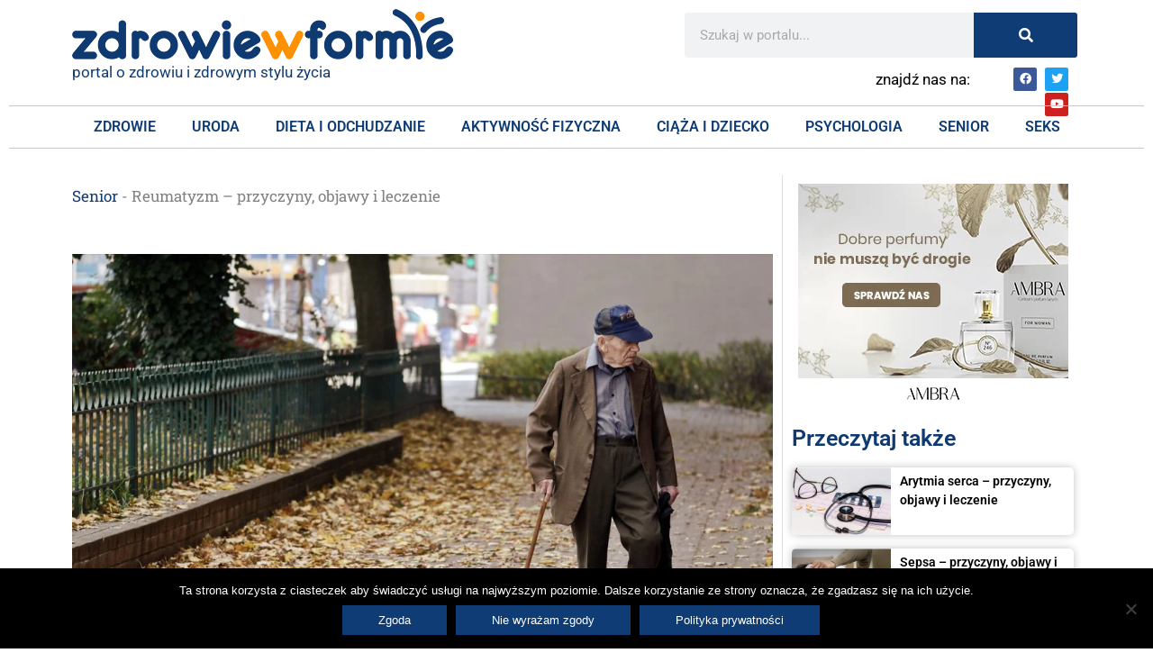

--- FILE ---
content_type: text/html; charset=UTF-8
request_url: https://zdrowiewformie.pl/reumatyzm-przyczyny-objawy-leczenie/
body_size: 17773
content:
<!DOCTYPE html><html lang="pl-PL" prefix="og: https://ogp.me/ns#"><head><meta charset="UTF-8"><meta name="viewport" content="width=device-width, initial-scale=1"><link rel="profile" href="https://gmpg.org/xfn/11"><!-- <link media="all" href="https://zdrowiewformie.pl/wp-content/cache/autoptimize/css/autoptimize_14089be65614a9e6f5a6f68507174809.css" rel="stylesheet"> -->
<link rel="stylesheet" type="text/css" href="//zdrowiewformie.pl/wp-content/cache/wpfc-minified/2pncqvof/e4oa.css" media="all"/><title>Reumatyzm - przyczyny, objawy i leczenie</title><meta name="description" content="Reumatyzm to schorzenie, które powoduje zwyrodnienie stawów, co ogranicza sprawność ruchową i może prowadzić do problemów z poruszaniem się lub kalectwa."/><meta name="robots" content="follow, index, max-snippet:-1, max-video-preview:-1, max-image-preview:large"/><link rel="canonical" href="https://zdrowiewformie.pl/reumatyzm-przyczyny-objawy-leczenie/" /><meta property="og:locale" content="pl_PL" /><meta property="og:type" content="article" /><meta property="og:title" content="Reumatyzm - przyczyny, objawy i leczenie" /><meta property="og:description" content="Reumatyzm to schorzenie, które powoduje zwyrodnienie stawów, co ogranicza sprawność ruchową i może prowadzić do problemów z poruszaniem się lub kalectwa." /><meta property="og:url" content="https://zdrowiewformie.pl/reumatyzm-przyczyny-objawy-leczenie/" /><meta property="og:site_name" content="Zdrowie W Formie" /><meta property="article:publisher" content="https://www.facebook.com/zdrowiewformie/" /><meta property="article:section" content="Senior" /><meta property="og:updated_time" content="2022-03-16T09:55:35+00:00" /><meta property="og:image" content="https://zdrowiewformie.pl/wp-content/uploads/2019/06/reumatyzm-objawy.jpg" /><meta property="og:image:secure_url" content="https://zdrowiewformie.pl/wp-content/uploads/2019/06/reumatyzm-objawy.jpg" /><meta property="og:image:width" content="1280" /><meta property="og:image:height" content="847" /><meta property="og:image:alt" content="reumatyzm objawy" /><meta property="og:image:type" content="image/jpeg" /><meta property="article:published_time" content="2019-06-23T08:52:15+00:00" /><meta property="article:modified_time" content="2022-03-16T09:55:35+00:00" /><meta name="twitter:card" content="summary_large_image" /><meta name="twitter:title" content="Reumatyzm - przyczyny, objawy i leczenie" /><meta name="twitter:description" content="Reumatyzm to schorzenie, które powoduje zwyrodnienie stawów, co ogranicza sprawność ruchową i może prowadzić do problemów z poruszaniem się lub kalectwa." /><meta name="twitter:image" content="https://zdrowiewformie.pl/wp-content/uploads/2019/06/reumatyzm-objawy.jpg" /><meta name="twitter:label1" content="Napisane przez" /><meta name="twitter:data1" content="Zdrowie W Formie" /><meta name="twitter:label2" content="Czas czytania" /><meta name="twitter:data2" content="2 minuty" /> <script type="application/ld+json" class="rank-math-schema-pro">{"@context":"https://schema.org","@graph":[{"@type":"Organization","@id":"https://zdrowiewformie.pl/#organization","name":"GDM Capital sp. z o. o.","url":"https://zdrowiewformie.pl","sameAs":["https://www.facebook.com/zdrowiewformie/"],"logo":{"@type":"ImageObject","@id":"https://zdrowiewformie.pl/#logo","url":"https://zdrowiewformie.pl/wp-content/uploads/2020/05/cropped-logo-2.png","contentUrl":"https://zdrowiewformie.pl/wp-content/uploads/2020/05/cropped-logo-2.png","caption":"GDM Capital sp. z o. o.","inLanguage":"pl-PL","width":"423","height":"56"}},{"@type":"WebSite","@id":"https://zdrowiewformie.pl/#website","url":"https://zdrowiewformie.pl","name":"GDM Capital sp. z o. o.","publisher":{"@id":"https://zdrowiewformie.pl/#organization"},"inLanguage":"pl-PL"},{"@type":"ImageObject","@id":"https://zdrowiewformie.pl/wp-content/uploads/2019/06/reumatyzm-objawy.jpg","url":"https://zdrowiewformie.pl/wp-content/uploads/2019/06/reumatyzm-objawy.jpg","width":"1280","height":"847","caption":"reumatyzm objawy","inLanguage":"pl-PL"},{"@type":"BreadcrumbList","@id":"https://zdrowiewformie.pl/reumatyzm-przyczyny-objawy-leczenie/#breadcrumb","itemListElement":[{"@type":"ListItem","position":"1","item":{"@id":"https://zdrowiewformie.pl/senior/","name":"Senior"}},{"@type":"ListItem","position":"2","item":{"@id":"https://zdrowiewformie.pl/reumatyzm-przyczyny-objawy-leczenie/","name":"Reumatyzm &#8211; przyczyny, objawy i leczenie"}}]},{"@type":"WebPage","@id":"https://zdrowiewformie.pl/reumatyzm-przyczyny-objawy-leczenie/#webpage","url":"https://zdrowiewformie.pl/reumatyzm-przyczyny-objawy-leczenie/","name":"Reumatyzm - przyczyny, objawy i leczenie","datePublished":"2019-06-23T08:52:15+00:00","dateModified":"2022-03-16T09:55:35+00:00","isPartOf":{"@id":"https://zdrowiewformie.pl/#website"},"primaryImageOfPage":{"@id":"https://zdrowiewformie.pl/wp-content/uploads/2019/06/reumatyzm-objawy.jpg"},"inLanguage":"pl-PL","breadcrumb":{"@id":"https://zdrowiewformie.pl/reumatyzm-przyczyny-objawy-leczenie/#breadcrumb"}},{"@type":"Person","@id":"https://zdrowiewformie.pl/redaktor/admin/","name":"Zdrowie W Formie","url":"https://zdrowiewformie.pl/redaktor/admin/","image":{"@type":"ImageObject","@id":"https://secure.gravatar.com/avatar/b3eabb14d833865dd6911f41a2b2cfa167798917484ce3586cddbc29e3357f7f?s=96&amp;d=mm&amp;r=g","url":"https://secure.gravatar.com/avatar/b3eabb14d833865dd6911f41a2b2cfa167798917484ce3586cddbc29e3357f7f?s=96&amp;d=mm&amp;r=g","caption":"Zdrowie W Formie","inLanguage":"pl-PL"},"worksFor":{"@id":"https://zdrowiewformie.pl/#organization"}},{"@type":"NewsArticle","headline":"Reumatyzm - przyczyny, objawy i leczenie","keywords":"reumatyzm","datePublished":"2019-06-23T08:52:15+00:00","dateModified":"2022-03-16T09:55:35+00:00","articleSection":"Senior, Stawy i Ko\u015bci","author":{"@id":"https://zdrowiewformie.pl/redaktor/admin/","name":"Zdrowie W Formie"},"publisher":{"@id":"https://zdrowiewformie.pl/#organization"},"description":"Reumatyzm to schorzenie, kt\u00f3re powoduje zwyrodnienie staw\u00f3w, co ogranicza sprawno\u015b\u0107 ruchow\u0105 i mo\u017ce prowadzi\u0107 do problem\u00f3w z poruszaniem si\u0119 lub kalectwa.","copyrightYear":"2022","copyrightHolder":{"@id":"https://zdrowiewformie.pl/#organization"},"name":"Reumatyzm - przyczyny, objawy i leczenie","@id":"https://zdrowiewformie.pl/reumatyzm-przyczyny-objawy-leczenie/#richSnippet","isPartOf":{"@id":"https://zdrowiewformie.pl/reumatyzm-przyczyny-objawy-leczenie/#webpage"},"image":{"@id":"https://zdrowiewformie.pl/wp-content/uploads/2019/06/reumatyzm-objawy.jpg"},"inLanguage":"pl-PL","mainEntityOfPage":{"@id":"https://zdrowiewformie.pl/reumatyzm-przyczyny-objawy-leczenie/#webpage"}}]}</script> <link rel='dns-prefetch' href='//fonts.googleapis.com' /><link rel='dns-prefetch' href='//use.fontawesome.com' /><link rel="alternate" type="application/rss+xml" title="Zdrowie W Formie &raquo; Kanał z wpisami" href="https://zdrowiewformie.pl/feed/" /><link rel="alternate" type="application/rss+xml" title="Zdrowie W Formie &raquo; Kanał z komentarzami" href="https://zdrowiewformie.pl/comments/feed/" /> <!--noptimize--><script data-wpfc-render="false" id="zdrow-ready">
window.advanced_ads_ready=function(e,a){a=a||"complete";var d=function(e){return"interactive"===a?"loading"!==e:"complete"===e};d(document.readyState)?e():document.addEventListener("readystatechange",(function(a){d(a.target.readyState)&&e()}),{once:"interactive"===a})},window.advanced_ads_ready_queue=window.advanced_ads_ready_queue||[];		</script>
<!--/noptimize--><link rel='stylesheet' id='astra-google-fonts-css' href='https://fonts.googleapis.com/css?family=Roboto%3A400%2C%2C700&#038;display=fallback&#038;ver=4.11.9' media='all' /><!-- <link rel='stylesheet' id='font-awesome-svg-styles-css' href='https://zdrowiewformie.pl/wp-content/cache/autoptimize/css/autoptimize_single_9af1515292abbca36f20aa3ec9e4d8e0.css' media='all' /> --><!-- <link rel='stylesheet' id='astra-addon-css-css' href='https://zdrowiewformie.pl/wp-content/cache/autoptimize/css/autoptimize_single_02aad5008b735151901f989465cfc865.css?ver=4.11.7' media='all' /> -->
<link rel="stylesheet" type="text/css" href="//zdrowiewformie.pl/wp-content/cache/wpfc-minified/g26ad1p0/dxdo.css" media="all"/><link rel='stylesheet' id='font-awesome-official-css' href='https://use.fontawesome.com/releases/v5.13.0/css/all.css' media='all' integrity="sha384-Bfad6CLCknfcloXFOyFnlgtENryhrpZCe29RTifKEixXQZ38WheV+i/6YWSzkz3V" crossorigin="anonymous" /><!-- <link rel='stylesheet' id='elementor-post-3462-css' href='https://zdrowiewformie.pl/wp-content/cache/autoptimize/css/autoptimize_single_4692db3248a284dffe50d8f7b6e54e94.css?ver=1755042618' media='all' /> --><!-- <link rel='stylesheet' id='elementor-post-3461-css' href='https://zdrowiewformie.pl/wp-content/cache/autoptimize/css/autoptimize_single_51107f5a2c3be0c628ec94f5135f7d92.css?ver=1755042618' media='all' /> --><!-- <link rel='stylesheet' id='elementor-post-3941-css' href='https://zdrowiewformie.pl/wp-content/cache/autoptimize/css/autoptimize_single_62a8d29a85aab96a2654b323fcb5c665.css?ver=1755042821' media='all' /> -->
<link rel="stylesheet" type="text/css" href="//zdrowiewformie.pl/wp-content/cache/wpfc-minified/d7c13xvl/dxdo.css" media="all"/><link rel='stylesheet' id='font-awesome-official-v4shim-css' href='https://use.fontawesome.com/releases/v5.13.0/css/v4-shims.css' media='all' integrity="sha384-/7iOrVBege33/9vHFYEtviVcxjUsNCqyeMnlW/Ms+PH8uRdFkKFmqf9CbVAN0Qef" crossorigin="anonymous" /><!-- <link rel='stylesheet' id='elementor-gf-local-roboto-css' href='https://zdrowiewformie.pl/wp-content/cache/autoptimize/css/autoptimize_single_9267dedba72ab0ae30b993c99fce3777.css?ver=1752094569' media='all' /> --><!-- <link rel='stylesheet' id='elementor-gf-local-robotoslab-css' href='https://zdrowiewformie.pl/wp-content/cache/autoptimize/css/autoptimize_single_ec5c878e4e19d9c41eb207dc89db59be.css?ver=1752094585' media='all' /> -->
<link rel="stylesheet" type="text/css" href="//zdrowiewformie.pl/wp-content/cache/wpfc-minified/g1k629vp/dxdo.css" media="all"/> <!--[if IE]> <script src="https://zdrowiewformie.pl/wp-content/themes/astra/assets/js/minified/flexibility.min.js?ver=4.11.9" id="astra-flexibility-js"></script> <script id="astra-flexibility-js-after">flexibility(document.documentElement);</script> <![endif]--> <script src='//zdrowiewformie.pl/wp-content/cache/wpfc-minified/djj9kqd2/dxdo.js' type="text/javascript"></script>
<!-- <script src="https://zdrowiewformie.pl/wp-includes/js/jquery/jquery.min.js?ver=3.7.1" id="jquery-core-js"></script> --> <link rel="https://api.w.org/" href="https://zdrowiewformie.pl/wp-json/" /><link rel="alternate" title="JSON" type="application/json" href="https://zdrowiewformie.pl/wp-json/wp/v2/posts/186" /><link rel="EditURI" type="application/rsd+xml" title="RSD" href="https://zdrowiewformie.pl/xmlrpc.php?rsd" /><meta name="generator" content="WordPress 6.8.2" /><link rel='shortlink' href='https://zdrowiewformie.pl/?p=186' /><link rel="alternate" title="oEmbed (JSON)" type="application/json+oembed" href="https://zdrowiewformie.pl/wp-json/oembed/1.0/embed?url=https%3A%2F%2Fzdrowiewformie.pl%2Freumatyzm-przyczyny-objawy-leczenie%2F" /><link rel="alternate" title="oEmbed (XML)" type="text/xml+oembed" href="https://zdrowiewformie.pl/wp-json/oembed/1.0/embed?url=https%3A%2F%2Fzdrowiewformie.pl%2Freumatyzm-przyczyny-objawy-leczenie%2F&#038;format=xml" /><meta name="generator" content="Elementor 3.31.2; features: additional_custom_breakpoints, e_element_cache; settings: css_print_method-external, google_font-enabled, font_display-auto">  <script async src="https://www.googletagmanager.com/gtag/js?id=G-RFN3Q6RJJP"></script> <script>window.dataLayer = window.dataLayer || [];
function gtag(){dataLayer.push(arguments);}
gtag('js', new Date());
gtag('config', 'G-RFN3Q6RJJP');</script><link rel="icon" href="https://zdrowiewformie.pl/wp-content/uploads/2020/05/cropped-favicona-150x150.png" sizes="32x32" /><link rel="icon" href="https://zdrowiewformie.pl/wp-content/uploads/2020/05/cropped-favicona-300x300.png" sizes="192x192" /><link rel="apple-touch-icon" href="https://zdrowiewformie.pl/wp-content/uploads/2020/05/cropped-favicona-300x300.png" /><meta name="msapplication-TileImage" content="https://zdrowiewformie.pl/wp-content/uploads/2020/05/cropped-favicona-300x300.png" /> <noscript><style id="rocket-lazyload-nojs-css">.rll-youtube-player, [data-lazy-src]{display:none !important;}</style></noscript></head><body data-rsssl=1 itemtype='https://schema.org/Blog' itemscope='itemscope' class="wp-singular post-template-default single single-post postid-186 single-format-standard wp-custom-logo wp-theme-astra cookies-not-set ast-desktop ast-page-builder-template ast-no-sidebar astra-4.11.9 ast-header-custom-item-inside group-blog ast-blog-single-style-1 ast-single-post ast-inherit-site-logo-transparent elementor-page-3941 ast-normal-title-enabled elementor-default elementor-kit-3462 aa-prefix-zdrow- astra-addon-4.11.7"> <a
class="skip-link screen-reader-text"
href="#content"
title="Przejdź do treści"> Przejdź do treści</a><div
class="hfeed site" id="page"><header data-elementor-type="header" data-elementor-id="3461" class="elementor elementor-3461 elementor-location-header" data-elementor-post-type="elementor_library"><section class="elementor-section elementor-top-section elementor-element elementor-element-5ba6de8 elementor-hidden-phone elementor-section-boxed elementor-section-height-default elementor-section-height-default" data-id="5ba6de8" data-element_type="section"><div class="elementor-container elementor-column-gap-default"><div class="elementor-column elementor-col-66 elementor-top-column elementor-element elementor-element-782c587" data-id="782c587" data-element_type="column"><div class="elementor-widget-wrap elementor-element-populated"><div class="elementor-element elementor-element-936f1df elementor-widget elementor-widget-theme-site-logo elementor-widget-image" data-id="936f1df" data-element_type="widget" data-widget_type="theme-site-logo.default"><div class="elementor-widget-container"> <a href="https://zdrowiewformie.pl"> <img width="423" height="56" src="data:image/svg+xml,%3Csvg%20xmlns='http://www.w3.org/2000/svg'%20viewBox='0%200%20423%2056'%3E%3C/svg%3E" class="attachment-full size-full wp-image-3887" alt="" data-lazy-srcset="https://zdrowiewformie.pl/wp-content/uploads/2020/05/cropped-logo-2.png 423w, https://zdrowiewformie.pl/wp-content/uploads/2020/05/cropped-logo-2-300x40.png 300w" data-lazy-sizes="(max-width: 423px) 100vw, 423px" data-lazy-src="https://zdrowiewformie.pl/wp-content/uploads/2020/05/cropped-logo-2.png" /><noscript><img width="423" height="56" src="https://zdrowiewformie.pl/wp-content/uploads/2020/05/cropped-logo-2.png" class="attachment-full size-full wp-image-3887" alt="" srcset="https://zdrowiewformie.pl/wp-content/uploads/2020/05/cropped-logo-2.png 423w, https://zdrowiewformie.pl/wp-content/uploads/2020/05/cropped-logo-2-300x40.png 300w" sizes="(max-width: 423px) 100vw, 423px" /></noscript> </a></div></div><div class="elementor-element elementor-element-123631e elementor-widget elementor-widget-text-editor" data-id="123631e" data-element_type="widget" data-widget_type="text-editor.default"><div class="elementor-widget-container"><p>portal o zdrowiu i zdrowym stylu życia</p></div></div></div></div><div class="elementor-column elementor-col-33 elementor-top-column elementor-element elementor-element-10e0146" data-id="10e0146" data-element_type="column"><div class="elementor-widget-wrap elementor-element-populated"><div class="elementor-element elementor-element-67c79e9 elementor-search-form--skin-classic elementor-search-form--button-type-icon elementor-search-form--icon-search elementor-widget elementor-widget-search-form" data-id="67c79e9" data-element_type="widget" data-settings="{&quot;skin&quot;:&quot;classic&quot;}" data-widget_type="search-form.default"><div class="elementor-widget-container"> <search role="search"><form class="elementor-search-form" action="https://zdrowiewformie.pl" method="get"><div class="elementor-search-form__container"> <label class="elementor-screen-only" for="elementor-search-form-67c79e9">Szukaj</label> <input id="elementor-search-form-67c79e9" placeholder="Szukaj w portalu..." class="elementor-search-form__input" type="search" name="s" value=""> <button class="elementor-search-form__submit" type="submit" aria-label="Szukaj"> <i aria-hidden="true" class="fas fa-search"></i> </button></div></form> </search></div></div><section class="elementor-section elementor-inner-section elementor-element elementor-element-2343f37 elementor-section-boxed elementor-section-height-default elementor-section-height-default" data-id="2343f37" data-element_type="section"><div class="elementor-container elementor-column-gap-default"><div class="elementor-column elementor-col-50 elementor-inner-column elementor-element elementor-element-909feba" data-id="909feba" data-element_type="column"><div class="elementor-widget-wrap elementor-element-populated"><div class="elementor-element elementor-element-9cedb67 elementor-widget elementor-widget-text-editor" data-id="9cedb67" data-element_type="widget" data-widget_type="text-editor.default"><div class="elementor-widget-container"><p>znajdź nas na:</p></div></div></div></div><div class="elementor-column elementor-col-50 elementor-inner-column elementor-element elementor-element-3672ed0" data-id="3672ed0" data-element_type="column"><div class="elementor-widget-wrap elementor-element-populated"><div class="elementor-element elementor-element-e555f29 e-grid-align-right e-grid-align-tablet-right elementor-shape-rounded elementor-grid-0 elementor-widget elementor-widget-social-icons" data-id="e555f29" data-element_type="widget" data-widget_type="social-icons.default"><div class="elementor-widget-container"><div class="elementor-social-icons-wrapper elementor-grid" role="list"> <span class="elementor-grid-item" role="listitem"> <a class="elementor-icon elementor-social-icon elementor-social-icon-facebook elementor-repeater-item-1a835ac" href="https://www.facebook.com/zdrowiewformie/" target="_blank"> <span class="elementor-screen-only">Facebook</span> <i class="fab fa-facebook"></i> </a> </span> <span class="elementor-grid-item" role="listitem"> <a class="elementor-icon elementor-social-icon elementor-social-icon-twitter elementor-repeater-item-2ccccfa" href="https://twitter.com/ZWformie" target="_blank"> <span class="elementor-screen-only">Twitter</span> <i class="fab fa-twitter"></i> </a> </span> <span class="elementor-grid-item" role="listitem"> <a class="elementor-icon elementor-social-icon elementor-social-icon-youtube elementor-repeater-item-11f03e4" href="https://www.youtube.com/channel/UCzng7ILfwPLVCp-Jw-mTNUw?view_as=public" target="_blank"> <span class="elementor-screen-only">Youtube</span> <i class="fab fa-youtube"></i> </a> </span></div></div></div></div></div></div></section></div></div></div></section><section class="elementor-section elementor-top-section elementor-element elementor-element-04fd39b elementor-section-full_width elementor-section-height-default elementor-section-height-default" data-id="04fd39b" data-element_type="section"><div class="elementor-container elementor-column-gap-default"><div class="elementor-column elementor-col-100 elementor-top-column elementor-element elementor-element-219b487" data-id="219b487" data-element_type="column"><div class="elementor-widget-wrap elementor-element-populated"><div class="elementor-element elementor-element-c7d663c elementor-widget-divider--view-line elementor-widget elementor-widget-divider" data-id="c7d663c" data-element_type="widget" data-widget_type="divider.default"><div class="elementor-widget-container"><div class="elementor-divider"> <span class="elementor-divider-separator"> </span></div></div></div><div class="elementor-element elementor-element-7aa8a15 elementor-nav-menu__align-center elementor-nav-menu--stretch elementor-hidden-tablet elementor-hidden-phone elementor-nav-menu--dropdown-tablet elementor-nav-menu__text-align-aside elementor-widget elementor-widget-nav-menu" data-id="7aa8a15" data-element_type="widget" data-settings="{&quot;full_width&quot;:&quot;stretch&quot;,&quot;layout&quot;:&quot;horizontal&quot;,&quot;submenu_icon&quot;:{&quot;value&quot;:&quot;&lt;i class=\&quot;fas fa-caret-down\&quot;&gt;&lt;\/i&gt;&quot;,&quot;library&quot;:&quot;fa-solid&quot;}}" data-widget_type="nav-menu.default"><div class="elementor-widget-container"><nav aria-label="Menu" class="elementor-nav-menu--main elementor-nav-menu__container elementor-nav-menu--layout-horizontal e--pointer-background e--animation-fade"><ul id="menu-1-7aa8a15" class="elementor-nav-menu"><li class="menu-item menu-item-type-taxonomy menu-item-object-category current-post-ancestor menu-item-3460"><a href="https://zdrowiewformie.pl/zdrowie/" class="elementor-item menu-link">Zdrowie</a></li><li class="menu-item menu-item-type-taxonomy menu-item-object-category menu-item-3459"><a href="https://zdrowiewformie.pl/uroda/" class="elementor-item menu-link">Uroda</a></li><li class="menu-item menu-item-type-taxonomy menu-item-object-category menu-item-3457"><a href="https://zdrowiewformie.pl/dieta-i-odchudzanie/" class="elementor-item menu-link">Dieta i Odchudzanie</a></li><li class="menu-item menu-item-type-taxonomy menu-item-object-category menu-item-3694"><a href="https://zdrowiewformie.pl/aktywnosc-fizyczna/" class="elementor-item menu-link">Aktywność fizyczna</a></li><li class="menu-item menu-item-type-taxonomy menu-item-object-category menu-item-3695"><a href="https://zdrowiewformie.pl/dziecko/" class="elementor-item menu-link">Ciąża i Dziecko</a></li><li class="menu-item menu-item-type-taxonomy menu-item-object-category menu-item-3700"><a href="https://zdrowiewformie.pl/psychologia/" class="elementor-item menu-link">Psychologia</a></li><li class="menu-item menu-item-type-taxonomy menu-item-object-category current-post-ancestor current-menu-parent current-post-parent menu-item-3701"><a href="https://zdrowiewformie.pl/senior/" class="elementor-item menu-link">Senior</a></li><li class="menu-item menu-item-type-taxonomy menu-item-object-category menu-item-4066"><a href="https://zdrowiewformie.pl/seks/" class="elementor-item menu-link">Seks</a></li></ul></nav><nav class="elementor-nav-menu--dropdown elementor-nav-menu__container" aria-hidden="true"><ul id="menu-2-7aa8a15" class="elementor-nav-menu"><li class="menu-item menu-item-type-taxonomy menu-item-object-category current-post-ancestor menu-item-3460"><a href="https://zdrowiewformie.pl/zdrowie/" class="elementor-item menu-link" tabindex="-1">Zdrowie</a></li><li class="menu-item menu-item-type-taxonomy menu-item-object-category menu-item-3459"><a href="https://zdrowiewformie.pl/uroda/" class="elementor-item menu-link" tabindex="-1">Uroda</a></li><li class="menu-item menu-item-type-taxonomy menu-item-object-category menu-item-3457"><a href="https://zdrowiewformie.pl/dieta-i-odchudzanie/" class="elementor-item menu-link" tabindex="-1">Dieta i Odchudzanie</a></li><li class="menu-item menu-item-type-taxonomy menu-item-object-category menu-item-3694"><a href="https://zdrowiewformie.pl/aktywnosc-fizyczna/" class="elementor-item menu-link" tabindex="-1">Aktywność fizyczna</a></li><li class="menu-item menu-item-type-taxonomy menu-item-object-category menu-item-3695"><a href="https://zdrowiewformie.pl/dziecko/" class="elementor-item menu-link" tabindex="-1">Ciąża i Dziecko</a></li><li class="menu-item menu-item-type-taxonomy menu-item-object-category menu-item-3700"><a href="https://zdrowiewformie.pl/psychologia/" class="elementor-item menu-link" tabindex="-1">Psychologia</a></li><li class="menu-item menu-item-type-taxonomy menu-item-object-category current-post-ancestor current-menu-parent current-post-parent menu-item-3701"><a href="https://zdrowiewformie.pl/senior/" class="elementor-item menu-link" tabindex="-1">Senior</a></li><li class="menu-item menu-item-type-taxonomy menu-item-object-category menu-item-4066"><a href="https://zdrowiewformie.pl/seks/" class="elementor-item menu-link" tabindex="-1">Seks</a></li></ul></nav></div></div><div class="elementor-element elementor-element-77942ab elementor-widget-divider--view-line elementor-widget elementor-widget-divider" data-id="77942ab" data-element_type="widget" data-widget_type="divider.default"><div class="elementor-widget-container"><div class="elementor-divider"> <span class="elementor-divider-separator"> </span></div></div></div></div></div></div></section><section class="elementor-section elementor-top-section elementor-element elementor-element-5e3727c elementor-hidden-desktop elementor-hidden-tablet elementor-section-boxed elementor-section-height-default elementor-section-height-default" data-id="5e3727c" data-element_type="section"><div class="elementor-container elementor-column-gap-default"><div class="elementor-column elementor-col-50 elementor-top-column elementor-element elementor-element-afc7375" data-id="afc7375" data-element_type="column"><div class="elementor-widget-wrap elementor-element-populated"><div class="elementor-element elementor-element-d01fcdd elementor-widget elementor-widget-theme-site-logo elementor-widget-image" data-id="d01fcdd" data-element_type="widget" data-widget_type="theme-site-logo.default"><div class="elementor-widget-container"> <a href="https://zdrowiewformie.pl"> <img width="423" height="56" src="data:image/svg+xml,%3Csvg%20xmlns='http://www.w3.org/2000/svg'%20viewBox='0%200%20423%2056'%3E%3C/svg%3E" class="attachment-full size-full wp-image-3887" alt="" data-lazy-srcset="https://zdrowiewformie.pl/wp-content/uploads/2020/05/cropped-logo-2.png 423w, https://zdrowiewformie.pl/wp-content/uploads/2020/05/cropped-logo-2-300x40.png 300w" data-lazy-sizes="(max-width: 423px) 100vw, 423px" data-lazy-src="https://zdrowiewformie.pl/wp-content/uploads/2020/05/cropped-logo-2.png" /><noscript><img width="423" height="56" src="https://zdrowiewformie.pl/wp-content/uploads/2020/05/cropped-logo-2.png" class="attachment-full size-full wp-image-3887" alt="" srcset="https://zdrowiewformie.pl/wp-content/uploads/2020/05/cropped-logo-2.png 423w, https://zdrowiewformie.pl/wp-content/uploads/2020/05/cropped-logo-2-300x40.png 300w" sizes="(max-width: 423px) 100vw, 423px" /></noscript> </a></div></div></div></div><div class="elementor-column elementor-col-50 elementor-top-column elementor-element elementor-element-863a134" data-id="863a134" data-element_type="column" data-settings="{&quot;background_background&quot;:&quot;classic&quot;}"><div class="elementor-widget-wrap elementor-element-populated"><div class="elementor-element elementor-element-b0898d2 elementor-nav-menu__align-center elementor-nav-menu--stretch elementor-nav-menu--dropdown-mobile elementor-nav-menu__text-align-aside elementor-nav-menu--toggle elementor-nav-menu--burger elementor-widget elementor-widget-nav-menu" data-id="b0898d2" data-element_type="widget" data-settings="{&quot;full_width&quot;:&quot;stretch&quot;,&quot;layout&quot;:&quot;horizontal&quot;,&quot;submenu_icon&quot;:{&quot;value&quot;:&quot;&lt;i class=\&quot;fas fa-caret-down\&quot;&gt;&lt;\/i&gt;&quot;,&quot;library&quot;:&quot;fa-solid&quot;},&quot;toggle&quot;:&quot;burger&quot;}" data-widget_type="nav-menu.default"><div class="elementor-widget-container"><nav aria-label="Menu" class="elementor-nav-menu--main elementor-nav-menu__container elementor-nav-menu--layout-horizontal e--pointer-background e--animation-fade"><ul id="menu-1-b0898d2" class="elementor-nav-menu"><li class="menu-item menu-item-type-taxonomy menu-item-object-category current-post-ancestor menu-item-3460"><a href="https://zdrowiewformie.pl/zdrowie/" class="elementor-item menu-link">Zdrowie</a></li><li class="menu-item menu-item-type-taxonomy menu-item-object-category menu-item-3459"><a href="https://zdrowiewformie.pl/uroda/" class="elementor-item menu-link">Uroda</a></li><li class="menu-item menu-item-type-taxonomy menu-item-object-category menu-item-3457"><a href="https://zdrowiewformie.pl/dieta-i-odchudzanie/" class="elementor-item menu-link">Dieta i Odchudzanie</a></li><li class="menu-item menu-item-type-taxonomy menu-item-object-category menu-item-3694"><a href="https://zdrowiewformie.pl/aktywnosc-fizyczna/" class="elementor-item menu-link">Aktywność fizyczna</a></li><li class="menu-item menu-item-type-taxonomy menu-item-object-category menu-item-3695"><a href="https://zdrowiewformie.pl/dziecko/" class="elementor-item menu-link">Ciąża i Dziecko</a></li><li class="menu-item menu-item-type-taxonomy menu-item-object-category menu-item-3700"><a href="https://zdrowiewformie.pl/psychologia/" class="elementor-item menu-link">Psychologia</a></li><li class="menu-item menu-item-type-taxonomy menu-item-object-category current-post-ancestor current-menu-parent current-post-parent menu-item-3701"><a href="https://zdrowiewformie.pl/senior/" class="elementor-item menu-link">Senior</a></li><li class="menu-item menu-item-type-taxonomy menu-item-object-category menu-item-4066"><a href="https://zdrowiewformie.pl/seks/" class="elementor-item menu-link">Seks</a></li></ul></nav><div class="elementor-menu-toggle" role="button" tabindex="0" aria-label="Menu Toggle" aria-expanded="false"> <i aria-hidden="true" role="presentation" class="elementor-menu-toggle__icon--open eicon-menu-bar"></i><i aria-hidden="true" role="presentation" class="elementor-menu-toggle__icon--close eicon-close"></i></div><nav class="elementor-nav-menu--dropdown elementor-nav-menu__container" aria-hidden="true"><ul id="menu-2-b0898d2" class="elementor-nav-menu"><li class="menu-item menu-item-type-taxonomy menu-item-object-category current-post-ancestor menu-item-3460"><a href="https://zdrowiewformie.pl/zdrowie/" class="elementor-item menu-link" tabindex="-1">Zdrowie</a></li><li class="menu-item menu-item-type-taxonomy menu-item-object-category menu-item-3459"><a href="https://zdrowiewformie.pl/uroda/" class="elementor-item menu-link" tabindex="-1">Uroda</a></li><li class="menu-item menu-item-type-taxonomy menu-item-object-category menu-item-3457"><a href="https://zdrowiewformie.pl/dieta-i-odchudzanie/" class="elementor-item menu-link" tabindex="-1">Dieta i Odchudzanie</a></li><li class="menu-item menu-item-type-taxonomy menu-item-object-category menu-item-3694"><a href="https://zdrowiewformie.pl/aktywnosc-fizyczna/" class="elementor-item menu-link" tabindex="-1">Aktywność fizyczna</a></li><li class="menu-item menu-item-type-taxonomy menu-item-object-category menu-item-3695"><a href="https://zdrowiewformie.pl/dziecko/" class="elementor-item menu-link" tabindex="-1">Ciąża i Dziecko</a></li><li class="menu-item menu-item-type-taxonomy menu-item-object-category menu-item-3700"><a href="https://zdrowiewformie.pl/psychologia/" class="elementor-item menu-link" tabindex="-1">Psychologia</a></li><li class="menu-item menu-item-type-taxonomy menu-item-object-category current-post-ancestor current-menu-parent current-post-parent menu-item-3701"><a href="https://zdrowiewformie.pl/senior/" class="elementor-item menu-link" tabindex="-1">Senior</a></li><li class="menu-item menu-item-type-taxonomy menu-item-object-category menu-item-4066"><a href="https://zdrowiewformie.pl/seks/" class="elementor-item menu-link" tabindex="-1">Seks</a></li></ul></nav></div></div></div></div></div></section></header><div id="content" class="site-content"><div class="ast-container"><div id="primary" class="content-area primary"><main id="main" class="site-main"><div data-elementor-type="single" data-elementor-id="3941" class="elementor elementor-3941 elementor-location-single post-186 post type-post status-publish format-standard has-post-thumbnail hentry category-senior category-stawy-i-kosci ast-article-single" data-elementor-post-type="elementor_library"><section class="elementor-section elementor-top-section elementor-element elementor-element-78e0477 elementor-section-boxed elementor-section-height-default elementor-section-height-default" data-id="78e0477" data-element_type="section"><div class="elementor-container elementor-column-gap-default"><div class="elementor-column elementor-col-66 elementor-top-column elementor-element elementor-element-0319f15" data-id="0319f15" data-element_type="column"><div class="elementor-widget-wrap elementor-element-populated"><div class="elementor-element elementor-element-e683d3f elementor-align-left elementor-widget elementor-widget-breadcrumbs" data-id="e683d3f" data-element_type="widget" data-widget_type="breadcrumbs.default"><div class="elementor-widget-container"><nav aria-label="breadcrumbs" class="rank-math-breadcrumb"><p><a href="https://zdrowiewformie.pl/senior/">Senior</a><span class="separator"> - </span><span class="last">Reumatyzm &#8211; przyczyny, objawy i leczenie</span></p></nav></div></div><div class="elementor-element elementor-element-2f886eb elementor-widget elementor-widget-theme-post-featured-image elementor-widget-image" data-id="2f886eb" data-element_type="widget" data-widget_type="theme-post-featured-image.default"><div class="elementor-widget-container"> <img fetchpriority="high" width="1024" height="678" src="data:image/svg+xml,%3Csvg%20xmlns='http://www.w3.org/2000/svg'%20viewBox='0%200%201024%20678'%3E%3C/svg%3E" class="attachment-large size-large wp-image-4486" alt="reumatyzm objawy" data-lazy-srcset="https://zdrowiewformie.pl/wp-content/uploads/2019/06/reumatyzm-objawy-1024x678.jpg 1024w, https://zdrowiewformie.pl/wp-content/uploads/2019/06/reumatyzm-objawy-300x199.jpg 300w, https://zdrowiewformie.pl/wp-content/uploads/2019/06/reumatyzm-objawy-768x508.jpg 768w, https://zdrowiewformie.pl/wp-content/uploads/2019/06/reumatyzm-objawy.jpg 1280w" data-lazy-sizes="(max-width: 1024px) 100vw, 1024px" data-lazy-src="https://zdrowiewformie.pl/wp-content/uploads/2019/06/reumatyzm-objawy-1024x678.jpg" /><noscript><img fetchpriority="high" width="1024" height="678" src="https://zdrowiewformie.pl/wp-content/uploads/2019/06/reumatyzm-objawy-1024x678.jpg" class="attachment-large size-large wp-image-4486" alt="reumatyzm objawy" srcset="https://zdrowiewformie.pl/wp-content/uploads/2019/06/reumatyzm-objawy-1024x678.jpg 1024w, https://zdrowiewformie.pl/wp-content/uploads/2019/06/reumatyzm-objawy-300x199.jpg 300w, https://zdrowiewformie.pl/wp-content/uploads/2019/06/reumatyzm-objawy-768x508.jpg 768w, https://zdrowiewformie.pl/wp-content/uploads/2019/06/reumatyzm-objawy.jpg 1280w" sizes="(max-width: 1024px) 100vw, 1024px" /></noscript></div></div><div class="elementor-element elementor-element-8f0b608 elementor-widget elementor-widget-theme-post-title elementor-page-title elementor-widget-heading" data-id="8f0b608" data-element_type="widget" data-widget_type="theme-post-title.default"><div class="elementor-widget-container"><h1 class="elementor-heading-title elementor-size-default">Reumatyzm &#8211; przyczyny, objawy i leczenie</h1></div></div><div class="elementor-element elementor-element-a0132b7 elementor-align-left elementor-widget elementor-widget-post-info" data-id="a0132b7" data-element_type="widget" data-widget_type="post-info.default"><div class="elementor-widget-container"><ul class="elementor-inline-items elementor-icon-list-items elementor-post-info"><li class="elementor-icon-list-item elementor-repeater-item-ed25cf4 elementor-inline-item" itemprop="about"> <span class="elementor-icon-list-text elementor-post-info__item elementor-post-info__item--type-terms"> <span class="elementor-post-info__item-prefix">Kategoria:</span> <span class="elementor-post-info__terms-list"> <a href="https://zdrowiewformie.pl/senior/" class="elementor-post-info__terms-list-item">Senior</a>, <a href="https://zdrowiewformie.pl/zdrowie/stawy-i-kosci/" class="elementor-post-info__terms-list-item">Stawy i Kości</a> </span> </span></li><li class="elementor-icon-list-item elementor-repeater-item-a66d996 elementor-inline-item" itemprop="author"> <a href="https://zdrowiewformie.pl/redaktor/admin/"> <span class="elementor-icon-list-text elementor-post-info__item elementor-post-info__item--type-author"> <span class="elementor-post-info__item-prefix">Autor: </span> Zdrowie W Formie </span> </a></li></ul></div></div><div class="elementor-element elementor-element-5a01194 elementor-widget elementor-widget-theme-post-content" data-id="5a01194" data-element_type="widget" data-widget_type="theme-post-content.default"><div class="elementor-widget-container"><p><strong>Reumatyzm to schorzenie, które powoduje powstawanie zwyrodnienia stawów, co ogranicza sprawność ruchową, a z czasem może prowadzić do problemów z poruszaniem się lub kalectwa. W zdecydowanej większości przypadków chorobę stwierdza się u osób po 65 roku życia, a rzadziej u młodszych. Na chwilę obecną, medycyna nie znalazła jeszcze rozwiązania, które całkowicie uleczałoby przypadłość, ale dzięki odpowiednim metodom możliwe jest zahamowanie jej rozwoju. Jak rozpoznać pierwsze objawy reumatyzmu oraz jak przebiega jego leczenie?</strong></p><h2 class="wp-block-heading"><span class="ez-toc-section" id="Reumatyzm_%E2%80%93_przyczyny"></span>Reumatyzm &#8211; przyczyny<span class="ez-toc-section-end"></span></h2><div id="ez-toc-container" class="ez-toc-v2_0_75 ez-toc-wrap-right counter-hierarchy ez-toc-counter ez-toc-light-blue ez-toc-container-direction"><p class="ez-toc-title" style="cursor:inherit">Spis treści:</p> <label for="ez-toc-cssicon-toggle-item-696e4cf1ade08" class="ez-toc-cssicon-toggle-label"><span class=""><span class="eztoc-hide" style="display:none;">Toggle</span><span class="ez-toc-icon-toggle-span"><svg style="fill: #3f83bf;color:#3f83bf" xmlns="http://www.w3.org/2000/svg" class="list-377408" width="20px" height="20px" viewBox="0 0 24 24" fill="none"><path d="M6 6H4v2h2V6zm14 0H8v2h12V6zM4 11h2v2H4v-2zm16 0H8v2h12v-2zM4 16h2v2H4v-2zm16 0H8v2h12v-2z" fill="currentColor"></path></svg><svg style="fill: #3f83bf;color:#3f83bf" class="arrow-unsorted-368013" xmlns="http://www.w3.org/2000/svg" width="10px" height="10px" viewBox="0 0 24 24" version="1.2" baseProfile="tiny"><path d="M18.2 9.3l-6.2-6.3-6.2 6.3c-.2.2-.3.4-.3.7s.1.5.3.7c.2.2.4.3.7.3h11c.3 0 .5-.1.7-.3.2-.2.3-.5.3-.7s-.1-.5-.3-.7zM5.8 14.7l6.2 6.3 6.2-6.3c.2-.2.3-.5.3-.7s-.1-.5-.3-.7c-.2-.2-.4-.3-.7-.3h-11c-.3 0-.5.1-.7.3-.2.2-.3.5-.3.7s.1.5.3.7z"/></svg></span></span></label><input type="checkbox"  id="ez-toc-cssicon-toggle-item-696e4cf1ade08" checked aria-label="Toggle" /><nav><ul class='ez-toc-list ez-toc-list-level-1 ' ><li class='ez-toc-page-1 ez-toc-heading-level-2'><a class="ez-toc-link ez-toc-heading-1" href="#Reumatyzm_%E2%80%93_przyczyny" >Reumatyzm &#8211; przyczyny</a></li><li class='ez-toc-page-1 ez-toc-heading-level-2'><a class="ez-toc-link ez-toc-heading-2" href="#Reumatyzm_%E2%80%93_objawy" >Reumatyzm &#8211; objawy</a></li><li class='ez-toc-page-1 ez-toc-heading-level-2'><a class="ez-toc-link ez-toc-heading-3" href="#Reumatyzm_%E2%80%93_leczenie" >Reumatyzm &#8211; leczenie</a></li></ul></nav></div><p><strong>Przyczyny reumatyzmu mogą być różne, ponieważ to zespół schorzeń, które powodują zwyrodnienia stawów, objawiające się bólem i obrzękiem.</strong> Dlaczego tak się dzieje? Ponieważ z wiekiem organizm produkuje coraz mniej tkanki łącznej, przez co kości stawu zaczynają o siebie ocierać, zwłaszcza podczas wysiłku fizycznego.</p><p>W ten sposób dochodzi do otarć zwanych zwyrodnieniami w wyniku których, pojawia się silny ból, a sprawność ruchowa zostaje mocno ograniczona. Zwyrodnienia te w zależności do stopnia zaawansowania są widoczne gołym okiem. Reumatyzmem można określić takie schorzenia jak:&nbsp; reumatoidalne zapalenie stawów, zapalenie stawów kręgosłupa i choroba zwyrodnieniowa stawów.</p><p>To jednak nie wszystko, ponieważ zwyrodnienia stawów mogą być wynikiem innych chorób, które powodują niszczenie tkanki łącznej.</p><div class="zdrow-txt-ogolny-po-3-akapicie" id="zdrow-4134915229"><div style="margin-left: auto;margin-right: auto;text-align: center;" id="zdrow-3913306796"><a href="https://zdrowiewformie.pl/ads/vision-express" aria-label=""><img src="data:image/svg+xml,%3Csvg%20xmlns='http://www.w3.org/2000/svg'%20viewBox='0%200%20750%20100'%3E%3C/svg%3E" alt=""  data-lazy-srcset="https://zdrowiewformie.pl/wp-content/uploads/2020/11/7dfa9dcfe4058fdf05542aa4ee8e5289228a4e.jpg 750w, https://zdrowiewformie.pl/wp-content/uploads/2020/11/7dfa9dcfe4058fdf05542aa4ee8e5289228a4e-300x40.jpg 300w" data-lazy-sizes="(max-width: 750px) 100vw, 750px" class="no-lazyload" width="750" height="100"  style="display: inline-block;" data-lazy-src="https://zdrowiewformie.pl/wp-content/uploads/2020/11/7dfa9dcfe4058fdf05542aa4ee8e5289228a4e.jpg" /><noscript><img loading="lazy" src="https://zdrowiewformie.pl/wp-content/uploads/2020/11/7dfa9dcfe4058fdf05542aa4ee8e5289228a4e.jpg" alt=""  srcset="https://zdrowiewformie.pl/wp-content/uploads/2020/11/7dfa9dcfe4058fdf05542aa4ee8e5289228a4e.jpg 750w, https://zdrowiewformie.pl/wp-content/uploads/2020/11/7dfa9dcfe4058fdf05542aa4ee8e5289228a4e-300x40.jpg 300w" sizes="(max-width: 750px) 100vw, 750px" class="no-lazyload" width="750" height="100"  style="display: inline-block;" /></noscript></a></div></div><h2 class="wp-block-heading"><span class="ez-toc-section" id="Reumatyzm_%E2%80%93_objawy"></span>Reumatyzm &#8211; objawy<span class="ez-toc-section-end"></span></h2><p><strong>Reumatyzm
może mieć wiele objawów, a ich siła może być różna w
zależności od fazy zaawansowania choroby. U pacjentów cierpiących
na to schorzenie najczęściej występuje:</strong></p><ul class="wp-block-list"><li>Ból stawu &#8211; w początkowej fazie pojawia się wyłącznie w wyniku przeciążenia, w zaawansowanym stadium występuje samoistnie.</li><li>Obrzęk stawu &#8211; często pojawia się w zaawansowanym stadium nawet po niewielkim wysiłku.</li><li>Ból kończyn &#8211; niektórzy pacjenci skarżą się na ból całych kończyn, w których zwyrodnieniu uległ staw główny, np. kolanowy. Może także pojawić się uczucie drętwienia, które uniemożliwia poruszanie się.</li><li>Zanik sprawności ruchowej &#8211; w wyniku zniekształceń powstałych wskutek zwyrodnienia chory nie może zginać stawu w pełnym zakresie ruchowym. Taki stan, nieleczony z czasem może prowadzić do kalectwa.</li></ul><p><strong>Należy
pamiętać, że reumatyzm w początkowej fazie zaczyna się dość
niewinnie</strong>, ponieważ niewielkie obrzęki lub bóle stawów
zanikają szybko. Przez to wielu chorych nie zdaje sobie sprawy, że
to początki poważnej choroby z układem stawowym. Dlatego warto
dbać o stawy i w razie jakichkolwiek problemów należy udać się
do lekarza. To pozwoli przekonać się, czy zmiana ma charakter
przejściowy powstały w wyniku pojedynczego przeciążenia, czy to
początek reumatyzmu.</p><h2 class="wp-block-heading"><span class="ez-toc-section" id="Reumatyzm_%E2%80%93_leczenie"></span>Reumatyzm &#8211; leczenie<span class="ez-toc-section-end"></span></h2><p><strong>Reumatyzm
nie jest uleczalny, ale obecnie dostępne metody pozwalają znacznie
opóźnić postęp choroby i tym samym zachować sprawność ruchową
stawów jak najdłużej.</strong> Najczęściej u chorych stosuje się
poniższe leki:</p><p><strong>Niesteroidowe leki przeciwzapalne</strong> &#8211; likwidują stan zapalny i tym samym pozwalają na zwiększenie sprawności ruchowej.</p><p><strong>Analgetyki</strong> &#8211; leki z grupy przeciwbólowych najczęściej stosowane jednocześnie z przeciwzapalnymi. Przynoszą choremu szybką ulgę w cierpieniu.</p><p><strong>Dodatkowymi metodami leczenia są:</strong></p><ul class="wp-block-list"><li>Fizjoterapia &#8211; zestaw specjalistycznych ćwiczeń, które pozwalają utrzymywać sprawność ruchową stawów.</li><li>Elektroterapia &#8211; poprawia mikrokrążenie i tym samym łagodzi ból zwyrodniałych stawów.</li><li>Termoterapia &#8211; likwiduje napięcie w stawach i stan zapalny, dzięki czemu chory odczuwa szybszą ulgę i może prawidłowo funkcjonować.</li></ul><p><strong>Warto
wiedzieć, że powstawaniu reumatyzmu sprzyjają długotrwałe stany
zapalne stawów w wyniku stłuczeń lub zwichnięcia. Dlatego należy
jak najszybciej podejmować odpowiednie kroki, aby w przyszłości
uniknąć poważnych problemów&nbsp;  i tym samym cieszyć się
sprawnością ruchową do późnej starości.</strong></p></div></div><div class="elementor-element elementor-element-05352c0 elementor-widget elementor-widget-heading" data-id="05352c0" data-element_type="widget" data-widget_type="heading.default"><div class="elementor-widget-container"><p class="elementor-heading-title elementor-size-default">Podobne artykuły</p></div></div><div class="elementor-element elementor-element-5a76af6 elementor-grid-4 elementor-grid-mobile-2 elementor-grid-tablet-2 elementor-posts--thumbnail-top elementor-card-shadow-yes elementor-posts__hover-gradient elementor-widget elementor-widget-posts" data-id="5a76af6" data-element_type="widget" data-settings="{&quot;cards_columns&quot;:&quot;4&quot;,&quot;cards_row_gap&quot;:{&quot;unit&quot;:&quot;px&quot;,&quot;size&quot;:15,&quot;sizes&quot;:[]},&quot;cards_columns_mobile&quot;:&quot;2&quot;,&quot;cards_columns_tablet&quot;:&quot;2&quot;,&quot;cards_row_gap_tablet&quot;:{&quot;unit&quot;:&quot;px&quot;,&quot;size&quot;:&quot;&quot;,&quot;sizes&quot;:[]},&quot;cards_row_gap_mobile&quot;:{&quot;unit&quot;:&quot;px&quot;,&quot;size&quot;:&quot;&quot;,&quot;sizes&quot;:[]}}" data-widget_type="posts.cards"><div class="elementor-widget-container"><div class="elementor-posts-container elementor-posts elementor-posts--skin-cards elementor-grid" role="list"><article class="elementor-post elementor-grid-item post-184 post type-post status-publish format-standard has-post-thumbnail hentry category-stawy-i-kosci" role="listitem"><div class="elementor-post__card"> <a class="elementor-post__thumbnail__link" href="https://zdrowiewformie.pl/rwa-kulszowa-przyczyny-objawy-leczenie/" tabindex="-1" ><div class="elementor-post__thumbnail"><img width="768" height="417" src="data:image/svg+xml,%3Csvg%20xmlns='http://www.w3.org/2000/svg'%20viewBox='0%200%20768%20417'%3E%3C/svg%3E" class="attachment-medium_large size-medium_large wp-image-4395" alt="rwa kuleszowa" decoding="async" data-lazy-srcset="https://zdrowiewformie.pl/wp-content/uploads/2019/06/rwa-kuleszowa-768x417.jpg 768w, https://zdrowiewformie.pl/wp-content/uploads/2019/06/rwa-kuleszowa-300x163.jpg 300w, https://zdrowiewformie.pl/wp-content/uploads/2019/06/rwa-kuleszowa-1024x556.jpg 1024w, https://zdrowiewformie.pl/wp-content/uploads/2019/06/rwa-kuleszowa.jpg 1280w" data-lazy-sizes="(max-width: 768px) 100vw, 768px" data-lazy-src="https://zdrowiewformie.pl/wp-content/uploads/2019/06/rwa-kuleszowa-768x417.jpg" /><noscript><img loading="lazy" width="768" height="417" src="https://zdrowiewformie.pl/wp-content/uploads/2019/06/rwa-kuleszowa-768x417.jpg" class="attachment-medium_large size-medium_large wp-image-4395" alt="rwa kuleszowa" decoding="async" srcset="https://zdrowiewformie.pl/wp-content/uploads/2019/06/rwa-kuleszowa-768x417.jpg 768w, https://zdrowiewformie.pl/wp-content/uploads/2019/06/rwa-kuleszowa-300x163.jpg 300w, https://zdrowiewformie.pl/wp-content/uploads/2019/06/rwa-kuleszowa-1024x556.jpg 1024w, https://zdrowiewformie.pl/wp-content/uploads/2019/06/rwa-kuleszowa.jpg 1280w" sizes="(max-width: 768px) 100vw, 768px" /></noscript></div></a><div class="elementor-post__text"><h3 class="elementor-post__title"> <a href="https://zdrowiewformie.pl/rwa-kulszowa-przyczyny-objawy-leczenie/" > Rwa kulszowa &#8211; przyczyny, objawy i leczenie </a></h3></div></div></article><article class="elementor-post elementor-grid-item post-2184 post type-post status-publish format-standard has-post-thumbnail hentry category-stawy-i-kosci category-uklad-krwionosny" role="listitem"><div class="elementor-post__card"> <a class="elementor-post__thumbnail__link" href="https://zdrowiewformie.pl/skurcze-miesni-przyczyny-zwalczanie-dolegliwosci/" tabindex="-1" ><div class="elementor-post__thumbnail"><img width="768" height="512" src="data:image/svg+xml,%3Csvg%20xmlns='http://www.w3.org/2000/svg'%20viewBox='0%200%20768%20512'%3E%3C/svg%3E" class="attachment-medium_large size-medium_large wp-image-5092" alt="skurcze mięśni" decoding="async" data-lazy-srcset="https://zdrowiewformie.pl/wp-content/uploads/2019/09/skurcze-miesni-768x512.jpg 768w, https://zdrowiewformie.pl/wp-content/uploads/2019/09/skurcze-miesni-300x200.jpg 300w, https://zdrowiewformie.pl/wp-content/uploads/2019/09/skurcze-miesni-1024x682.jpg 1024w, https://zdrowiewformie.pl/wp-content/uploads/2019/09/skurcze-miesni.jpg 1280w" data-lazy-sizes="(max-width: 768px) 100vw, 768px" data-lazy-src="https://zdrowiewformie.pl/wp-content/uploads/2019/09/skurcze-miesni-768x512.jpg" /><noscript><img loading="lazy" width="768" height="512" src="https://zdrowiewformie.pl/wp-content/uploads/2019/09/skurcze-miesni-768x512.jpg" class="attachment-medium_large size-medium_large wp-image-5092" alt="skurcze mięśni" decoding="async" srcset="https://zdrowiewformie.pl/wp-content/uploads/2019/09/skurcze-miesni-768x512.jpg 768w, https://zdrowiewformie.pl/wp-content/uploads/2019/09/skurcze-miesni-300x200.jpg 300w, https://zdrowiewformie.pl/wp-content/uploads/2019/09/skurcze-miesni-1024x682.jpg 1024w, https://zdrowiewformie.pl/wp-content/uploads/2019/09/skurcze-miesni.jpg 1280w" sizes="(max-width: 768px) 100vw, 768px" /></noscript></div></a><div class="elementor-post__text"><h3 class="elementor-post__title"> <a href="https://zdrowiewformie.pl/skurcze-miesni-przyczyny-zwalczanie-dolegliwosci/" > Skurcze mięśni – rodzaje, przyczyna, jak zapobiegać </a></h3></div></div></article><article class="elementor-post elementor-grid-item post-2172 post type-post status-publish format-standard has-post-thumbnail hentry category-aktywnosc-fizyczna category-stawy-i-kosci" role="listitem"><div class="elementor-post__card"> <a class="elementor-post__thumbnail__link" href="https://zdrowiewformie.pl/skurcze-lydek-przyczyny-zapobieganie-leczenie/" tabindex="-1" ><div class="elementor-post__thumbnail"><img width="768" height="511" src="data:image/svg+xml,%3Csvg%20xmlns='http://www.w3.org/2000/svg'%20viewBox='0%200%20768%20511'%3E%3C/svg%3E" class="attachment-medium_large size-medium_large wp-image-4153" alt="skurcze nóg" decoding="async" data-lazy-srcset="https://zdrowiewformie.pl/wp-content/uploads/2019/10/skurcze-nóg-768x511.jpg 768w, https://zdrowiewformie.pl/wp-content/uploads/2019/10/skurcze-nóg-300x199.jpg 300w, https://zdrowiewformie.pl/wp-content/uploads/2019/10/skurcze-nóg-1024x681.jpg 1024w, https://zdrowiewformie.pl/wp-content/uploads/2019/10/skurcze-nóg.jpg 1280w" data-lazy-sizes="(max-width: 768px) 100vw, 768px" data-lazy-src="https://zdrowiewformie.pl/wp-content/uploads/2019/10/skurcze-nóg-768x511.jpg" /><noscript><img loading="lazy" width="768" height="511" src="https://zdrowiewformie.pl/wp-content/uploads/2019/10/skurcze-nóg-768x511.jpg" class="attachment-medium_large size-medium_large wp-image-4153" alt="skurcze nóg" decoding="async" srcset="https://zdrowiewformie.pl/wp-content/uploads/2019/10/skurcze-nóg-768x511.jpg 768w, https://zdrowiewformie.pl/wp-content/uploads/2019/10/skurcze-nóg-300x199.jpg 300w, https://zdrowiewformie.pl/wp-content/uploads/2019/10/skurcze-nóg-1024x681.jpg 1024w, https://zdrowiewformie.pl/wp-content/uploads/2019/10/skurcze-nóg.jpg 1280w" sizes="(max-width: 768px) 100vw, 768px" /></noscript></div></a><div class="elementor-post__text"><h3 class="elementor-post__title"> <a href="https://zdrowiewformie.pl/skurcze-lydek-przyczyny-zapobieganie-leczenie/" > Skurcze łydek &#8211;  przyczyny i leczenie </a></h3></div></div></article><article class="elementor-post elementor-grid-item post-20 post type-post status-publish format-standard has-post-thumbnail hentry category-stawy-i-kosci" role="listitem"><div class="elementor-post__card"> <a class="elementor-post__thumbnail__link" href="https://zdrowiewformie.pl/lumbago-przyczyny-objawy-leczenie/" tabindex="-1" ><div class="elementor-post__thumbnail"><img width="768" height="512" src="data:image/svg+xml,%3Csvg%20xmlns='http://www.w3.org/2000/svg'%20viewBox='0%200%20768%20512'%3E%3C/svg%3E" class="attachment-medium_large size-medium_large wp-image-4397" alt="lumbago przyczyny" decoding="async" data-lazy-srcset="https://zdrowiewformie.pl/wp-content/uploads/2019/06/lumbago-przyczyny-768x512.jpg 768w, https://zdrowiewformie.pl/wp-content/uploads/2019/06/lumbago-przyczyny-300x200.jpg 300w, https://zdrowiewformie.pl/wp-content/uploads/2019/06/lumbago-przyczyny-1024x682.jpg 1024w, https://zdrowiewformie.pl/wp-content/uploads/2019/06/lumbago-przyczyny.jpg 1280w" data-lazy-sizes="(max-width: 768px) 100vw, 768px" data-lazy-src="https://zdrowiewformie.pl/wp-content/uploads/2019/06/lumbago-przyczyny-768x512.jpg" /><noscript><img loading="lazy" width="768" height="512" src="https://zdrowiewformie.pl/wp-content/uploads/2019/06/lumbago-przyczyny-768x512.jpg" class="attachment-medium_large size-medium_large wp-image-4397" alt="lumbago przyczyny" decoding="async" srcset="https://zdrowiewformie.pl/wp-content/uploads/2019/06/lumbago-przyczyny-768x512.jpg 768w, https://zdrowiewformie.pl/wp-content/uploads/2019/06/lumbago-przyczyny-300x200.jpg 300w, https://zdrowiewformie.pl/wp-content/uploads/2019/06/lumbago-przyczyny-1024x682.jpg 1024w, https://zdrowiewformie.pl/wp-content/uploads/2019/06/lumbago-przyczyny.jpg 1280w" sizes="(max-width: 768px) 100vw, 768px" /></noscript></div></a><div class="elementor-post__text"><h3 class="elementor-post__title"> <a href="https://zdrowiewformie.pl/lumbago-przyczyny-objawy-leczenie/" > Lumbago &#8211; przyczyny, objawy i leczenie schorzenia </a></h3></div></div></article></div></div></div></div></div><div class="elementor-column elementor-col-33 elementor-top-column elementor-element elementor-element-02e05ef" data-id="02e05ef" data-element_type="column"><div class="elementor-widget-wrap elementor-element-populated"><div class="elementor-element elementor-element-d9c4d23 elementor-widget elementor-widget-wp-widget-advads_ad_widget" data-id="d9c4d23" data-element_type="widget" data-widget_type="wp-widget-advads_ad_widget.default"><div class="elementor-widget-container"><div style="margin-left: auto;margin-right: auto;text-align: center;" id="zdrow-977701606"><a href="https://zdrowiewformie.pl/go/laneperfumy/" aria-label=""><img src="data:image/svg+xml,%3Csvg%20xmlns='http://www.w3.org/2000/svg'%20viewBox='0%200%20300%20250'%3E%3C/svg%3E" alt=""  class="no-lazyload" width="300" height="250"  style="display: inline-block;" data-lazy-src="https://zdrowiewformie.pl/wp-content/uploads/2020/11/52d2cf49ef61e2d9a2e06369656698f63d41aa.jpg" /><noscript><img loading="lazy" src="https://zdrowiewformie.pl/wp-content/uploads/2020/11/52d2cf49ef61e2d9a2e06369656698f63d41aa.jpg" alt=""  class="no-lazyload" width="300" height="250"  style="display: inline-block;" /></noscript></a></div></div></div><div class="elementor-element elementor-element-a8b6721 elementor-widget elementor-widget-heading" data-id="a8b6721" data-element_type="widget" data-widget_type="heading.default"><div class="elementor-widget-container"><p class="elementor-heading-title elementor-size-default">Przeczytaj także</p></div></div><div class="elementor-element elementor-element-48bdb62 elementor-grid-1 elementor-posts--thumbnail-left elementor-grid-tablet-2 elementor-grid-mobile-1 elementor-widget elementor-widget-posts" data-id="48bdb62" data-element_type="widget" data-settings="{&quot;classic_columns&quot;:&quot;1&quot;,&quot;classic_row_gap&quot;:{&quot;unit&quot;:&quot;px&quot;,&quot;size&quot;:15,&quot;sizes&quot;:[]},&quot;classic_columns_tablet&quot;:&quot;2&quot;,&quot;classic_columns_mobile&quot;:&quot;1&quot;,&quot;classic_row_gap_tablet&quot;:{&quot;unit&quot;:&quot;px&quot;,&quot;size&quot;:&quot;&quot;,&quot;sizes&quot;:[]},&quot;classic_row_gap_mobile&quot;:{&quot;unit&quot;:&quot;px&quot;,&quot;size&quot;:&quot;&quot;,&quot;sizes&quot;:[]}}" data-widget_type="posts.classic"><div class="elementor-widget-container"><div class="elementor-posts-container elementor-posts elementor-posts--skin-classic elementor-grid" role="list"><article class="elementor-post elementor-grid-item post-58 post type-post status-publish format-standard has-post-thumbnail hentry category-uklad-krwionosny" role="listitem"> <a class="elementor-post__thumbnail__link" href="https://zdrowiewformie.pl/arytmia-serca-przyczyny-objawy-leczenie/" tabindex="-1" ><div class="elementor-post__thumbnail"><img width="300" height="200" src="data:image/svg+xml,%3Csvg%20xmlns='http://www.w3.org/2000/svg'%20viewBox='0%200%20300%20200'%3E%3C/svg%3E" class="attachment-medium size-medium wp-image-4423" alt="arytmia serca przyczyny" data-lazy-src="https://zdrowiewformie.pl/wp-content/uploads/2019/06/arytmia-serca-przyczyny-300x200.jpg" /><noscript><img loading="lazy" width="300" height="200" src="https://zdrowiewformie.pl/wp-content/uploads/2019/06/arytmia-serca-przyczyny-300x200.jpg" class="attachment-medium size-medium wp-image-4423" alt="arytmia serca przyczyny" /></noscript></div> </a><div class="elementor-post__text"><div class="elementor-post__title"> <a href="https://zdrowiewformie.pl/arytmia-serca-przyczyny-objawy-leczenie/" > Arytmia serca &#8211; przyczyny, objawy i leczenie </a></div></div></article><article class="elementor-post elementor-grid-item post-125 post type-post status-publish format-standard has-post-thumbnail hentry category-pozostale" role="listitem"> <a class="elementor-post__thumbnail__link" href="https://zdrowiewformie.pl/sepsa-przyczyny-objawy-leczenie/" tabindex="-1" ><div class="elementor-post__thumbnail"><img width="300" height="199" src="data:image/svg+xml,%3Csvg%20xmlns='http://www.w3.org/2000/svg'%20viewBox='0%200%20300%20199'%3E%3C/svg%3E" class="attachment-medium size-medium wp-image-4477" alt="sepsa objawy" data-lazy-src="https://zdrowiewformie.pl/wp-content/uploads/2019/06/sepsa-objawy-300x199.jpg" /><noscript><img loading="lazy" width="300" height="199" src="https://zdrowiewformie.pl/wp-content/uploads/2019/06/sepsa-objawy-300x199.jpg" class="attachment-medium size-medium wp-image-4477" alt="sepsa objawy" /></noscript></div> </a><div class="elementor-post__text"><div class="elementor-post__title"> <a href="https://zdrowiewformie.pl/sepsa-przyczyny-objawy-leczenie/" > Sepsa &#8211; przyczyny, objawy i leczenie </a></div></div></article><article class="elementor-post elementor-grid-item post-163 post type-post status-publish format-standard has-post-thumbnail hentry category-pozostale" role="listitem"> <a class="elementor-post__thumbnail__link" href="https://zdrowiewformie.pl/odmiedniczkowe-zapalenie-nerek-przyczyny-objawy-leczenie/" tabindex="-1" ><div class="elementor-post__thumbnail"><img width="300" height="201" src="data:image/svg+xml,%3Csvg%20xmlns='http://www.w3.org/2000/svg'%20viewBox='0%200%20300%20201'%3E%3C/svg%3E" class="attachment-medium size-medium wp-image-4510" alt="odmiedniczkowe zapalenie nerek objawy" data-lazy-src="https://zdrowiewformie.pl/wp-content/uploads/2019/06/odmiedniczkowe-zapalenie-nerek-objawy-300x201.jpg" /><noscript><img loading="lazy" width="300" height="201" src="https://zdrowiewformie.pl/wp-content/uploads/2019/06/odmiedniczkowe-zapalenie-nerek-objawy-300x201.jpg" class="attachment-medium size-medium wp-image-4510" alt="odmiedniczkowe zapalenie nerek objawy" /></noscript></div> </a><div class="elementor-post__text"><div class="elementor-post__title"> <a href="https://zdrowiewformie.pl/odmiedniczkowe-zapalenie-nerek-przyczyny-objawy-leczenie/" > Odmiedniczkowe zapalenie nerek &#8211; przyczyny, objawy i leczenie </a></div></div></article><article class="elementor-post elementor-grid-item post-4996 post type-post status-publish format-standard has-post-thumbnail hentry category-zdrowie" role="listitem"> <a class="elementor-post__thumbnail__link" href="https://zdrowiewformie.pl/czym-jest-syndrom-sztokholmski-i-u-kogo-wystepuje-jak-wyglada-leczenie/" tabindex="-1" ><div class="elementor-post__thumbnail"><img width="300" height="200" src="data:image/svg+xml,%3Csvg%20xmlns='http://www.w3.org/2000/svg'%20viewBox='0%200%20300%20200'%3E%3C/svg%3E" class="attachment-medium size-medium wp-image-4998" alt="przemoc psychiczna" data-lazy-src="https://zdrowiewformie.pl/wp-content/uploads/2020/12/przemoc-psychiczna-300x200.jpg" /><noscript><img loading="lazy" width="300" height="200" src="https://zdrowiewformie.pl/wp-content/uploads/2020/12/przemoc-psychiczna-300x200.jpg" class="attachment-medium size-medium wp-image-4998" alt="przemoc psychiczna" /></noscript></div> </a><div class="elementor-post__text"><div class="elementor-post__title"> <a href="https://zdrowiewformie.pl/czym-jest-syndrom-sztokholmski-i-u-kogo-wystepuje-jak-wyglada-leczenie/" > Czym jest syndrom sztokholmski i u kogo występuje? Jak wygląda leczenie? </a></div></div></article><article class="elementor-post elementor-grid-item post-109 post type-post status-publish format-standard has-post-thumbnail hentry category-uklad-krwionosny" role="listitem"> <a class="elementor-post__thumbnail__link" href="https://zdrowiewformie.pl/zawal-serca-przyczyny-objawy-leczenie/" tabindex="-1" ><div class="elementor-post__thumbnail"><img width="300" height="206" src="data:image/svg+xml,%3Csvg%20xmlns='http://www.w3.org/2000/svg'%20viewBox='0%200%20300%20206'%3E%3C/svg%3E" class="attachment-medium size-medium wp-image-4408" alt="zawał serca przyczyny" data-lazy-src="https://zdrowiewformie.pl/wp-content/uploads/2019/06/zawal-serca-przyczyny-300x206.jpg" /><noscript><img loading="lazy" width="300" height="206" src="https://zdrowiewformie.pl/wp-content/uploads/2019/06/zawal-serca-przyczyny-300x206.jpg" class="attachment-medium size-medium wp-image-4408" alt="zawał serca przyczyny" /></noscript></div> </a><div class="elementor-post__text"><div class="elementor-post__title"> <a href="https://zdrowiewformie.pl/zawal-serca-przyczyny-objawy-leczenie/" > Zawał serca &#8211; przyczyny, objawy i leczenie </a></div></div></article></div></div></div><div class="elementor-element elementor-element-4d19ff1 elementor-hidden-phone elementor-widget elementor-widget-wp-widget-advads_ad_widget" data-id="4d19ff1" data-element_type="widget" data-settings="{&quot;sticky&quot;:&quot;top&quot;,&quot;sticky_parent&quot;:&quot;yes&quot;,&quot;sticky_on&quot;:[&quot;desktop&quot;,&quot;tablet&quot;,&quot;mobile&quot;],&quot;sticky_offset&quot;:0,&quot;sticky_effects_offset&quot;:0,&quot;sticky_anchor_link_offset&quot;:0}" data-widget_type="wp-widget-advads_ad_widget.default"><div class="elementor-widget-container"><div style="margin-left: auto;margin-right: auto;text-align: center;" id="zdrow-83741697"><a href="https://zdrowiewformie.pl/go/n1-probiotic/" aria-label=""><img src="data:image/svg+xml,%3Csvg%20xmlns='http://www.w3.org/2000/svg'%20viewBox='0%200%20300%20600'%3E%3C/svg%3E" alt=""  class="no-lazyload" width="300" height="600"  style="display: inline-block;" data-lazy-src="https://zdrowiewformie.pl/wp-content/uploads/2020/11/Probiotyk_zdrowie_300x600.jpg" /><noscript><img loading="lazy" src="https://zdrowiewformie.pl/wp-content/uploads/2020/11/Probiotyk_zdrowie_300x600.jpg" alt=""  class="no-lazyload" width="300" height="600"  style="display: inline-block;" /></noscript></a></div></div></div></div></div></div></section></div></main></div></div></div><footer
class="site-footer" id="colophon" itemtype="https://schema.org/WPFooter" itemscope="itemscope" itemid="#colophon"		><div class="footer-adv footer-adv-layout-4"><div class="footer-adv-overlay"><div class="ast-container"><div class="ast-row"><div class="ast-col-lg-3 ast-col-md-3 ast-col-sm-12 ast-col-xs-12 footer-adv-widget footer-adv-widget-1"><div id="text-99" class="widget widget_text"><h2 class="widget-title">Serwis</h2><div class="textwidget"><p><a href="https://zdrowiewformie.pl/o-nas/">O nas</a><br /> <a href="https://zdrowiewformie.pl/kontakt/">Kontakt</a><br /> <a href="https://zdrowiewformie.pl/polityka-prywatnosci/">Polityka prywatności</a><br /> <a href="https://zdrowiewformie.pl/polityka-cookies/">Polityka cookies</a><br /> <a href="https://zdrowiewformie.pl/mapa-strony/">Mapa strony</a></p></div></div></div><div class="ast-col-lg-3 ast-col-md-3 ast-col-sm-12 ast-col-xs-12 footer-adv-widget footer-adv-widget-2"><div id="text-100" class="widget widget_text"><h2 class="widget-title">Kategorie</h2><div class="textwidget"><p><a href="https://zdrowiewformie.pl/zdrowie/">Zdrowie</a><br /> <a href="https://zdrowiewformie.pl/uroda/">Uroda</a><br /> <a href="https://zdrowiewformie.pl/aktywnosc-fizyczna/">Aktywność fizyczna</a><br /> <a href="https://zdrowiewformie.pl/dziecko/">Ciąża i dziecko</a><br /> <a href="https://zdrowiewformie.pl/seks/">Seks</a></p></div></div></div><div class="ast-col-lg-3 ast-col-md-3 ast-col-sm-12 ast-col-xs-12 footer-adv-widget footer-adv-widget-3"><div id="text-7" class="widget widget_text"><div class="textwidget"></div></div></div><div class="ast-col-lg-3 ast-col-md-3 ast-col-sm-12 ast-col-xs-12 footer-adv-widget footer-adv-widget-4"><div id="text-9" class="widget widget_text"><div class="textwidget"><p><a href="https://zdrowiewformie.pl/"><img decoding="async" class="alignnone size-full wp-image-3884" src="data:image/svg+xml,%3Csvg%20xmlns='http://www.w3.org/2000/svg'%20viewBox='0%200%20423%2056'%3E%3C/svg%3E" alt="" width="423" height="56" data-lazy-srcset="https://zdrowiewformie.pl/wp-content/uploads/2020/05/logo.png 423w, https://zdrowiewformie.pl/wp-content/uploads/2020/05/logo-300x40.png 300w" data-lazy-sizes="(max-width: 423px) 100vw, 423px" data-lazy-src="https://zdrowiewformie.pl/wp-content/uploads/2020/05/logo.png" /><noscript><img decoding="async" class="alignnone size-full wp-image-3884" src="https://zdrowiewformie.pl/wp-content/uploads/2020/05/logo.png" alt="" width="423" height="56" srcset="https://zdrowiewformie.pl/wp-content/uploads/2020/05/logo.png 423w, https://zdrowiewformie.pl/wp-content/uploads/2020/05/logo-300x40.png 300w" sizes="(max-width: 423px) 100vw, 423px" /></noscript></a></p><hr /><p><strong><u>Nasze serwisy:</u></strong><br /> <a href="https://budujemytutaj.pl/" target="_blank" rel="noopener"><strong>BudujemyTutaj.pl</strong></a>:</p></div></div></div></div></div></div></div><div class="ast-small-footer footer-sml-layout-1"><div class="ast-footer-overlay"><div class="ast-container"><div class="ast-small-footer-wrap" ><div class="ast-small-footer-section ast-small-footer-section-1" > <span style="font-size: medium"><strong>Copyright © 2019-2026 <span class="ast-footer-site-title">Zdrowie W Formie</span></strong></span><br><br><hr> <span style="font-size: small">Treści zawarte w serwisie zdrowiewformie.pl mają charakter wyłącznie informacyjny. Oznacza to, że nie zastępują kontaktu użytkownika serwisu z lekarzem, do którego powinien się zgłosić w przypadku wystąpienia objawów choroby. Administrator serwisu nie ponosi konsekwencji wynikających z wykorzystania informacji z zakresu wiedzy specjalistycznej zawartych w serwisie zdrowiewformie.pl.</span></div></div></div></div></div></footer></div> <script type="speculationrules">{"prefetch":[{"source":"document","where":{"and":[{"href_matches":"\/*"},{"not":{"href_matches":["\/wp-*.php","\/wp-admin\/*","\/wp-content\/uploads\/*","\/wp-content\/*","\/wp-content\/plugins\/*","\/wp-content\/themes\/astra\/*","\/*\\?(.+)"]}},{"not":{"selector_matches":"a[rel~=\"nofollow\"]"}},{"not":{"selector_matches":".no-prefetch, .no-prefetch a"}}]},"eagerness":"conservative"}]}</script> <script>const lazyloadRunObserver = () => {
const lazyloadBackgrounds = document.querySelectorAll( `.e-con.e-parent:not(.e-lazyloaded)` );
const lazyloadBackgroundObserver = new IntersectionObserver( ( entries ) => {
entries.forEach( ( entry ) => {
if ( entry.isIntersecting ) {
let lazyloadBackground = entry.target;
if( lazyloadBackground ) {
lazyloadBackground.classList.add( 'e-lazyloaded' );
}
lazyloadBackgroundObserver.unobserve( entry.target );
}
});
}, { rootMargin: '200px 0px 200px 0px' } );
lazyloadBackgrounds.forEach( ( lazyloadBackground ) => {
lazyloadBackgroundObserver.observe( lazyloadBackground );
} );
};
const events = [
'DOMContentLoaded',
'elementor/lazyload/observe',
];
events.forEach( ( event ) => {
document.addEventListener( event, lazyloadRunObserver );
} );</script> <script id="astra-theme-js-js-extra">var astra = {"break_point":"921","isRtl":"","is_scroll_to_id":"","is_scroll_to_top":"","is_header_footer_builder_active":"","responsive_cart_click":"flyout","is_dark_palette":"","revealEffectEnable":"","edit_post_url":"https:\/\/zdrowiewformie.pl\/wp-admin\/post.php?post={{id}}&action=edit","ajax_url":"https:\/\/zdrowiewformie.pl\/wp-admin\/admin-ajax.php","infinite_count":"2","infinite_total":"0","pagination":"number","infinite_scroll_event":"scroll","no_more_post_message":"No more posts to show.","grid_layout":"1","site_url":"https:\/\/zdrowiewformie.pl","blogArchiveTitleLayout":"","blogArchiveTitleOn":"","show_comments":"Show Comments","masonryEnabled":"","blogMasonryBreakPoint":"0"};</script> <script id="cookie-notice-front-js-before">var cnArgs = {"ajaxUrl":"https:\/\/zdrowiewformie.pl\/wp-admin\/admin-ajax.php","nonce":"9ba93ac96c","hideEffect":"fade","position":"bottom","onScroll":false,"onScrollOffset":100,"onClick":false,"cookieName":"cookie_notice_accepted","cookieTime":2147483647,"cookieTimeRejected":86400,"globalCookie":false,"redirection":false,"cache":false,"revokeCookies":true,"revokeCookiesOpt":"manual"};</script> <script id="ta_main_js-js-extra">var thirsty_global_vars = {"home_url":"\/\/zdrowiewformie.pl","ajax_url":"https:\/\/zdrowiewformie.pl\/wp-admin\/admin-ajax.php","link_fixer_enabled":"yes","link_prefix":"go","link_prefixes":{"0":"recommends","3":"reklama","4":"ads","5":"go"},"post_id":"186","enable_record_stats":"yes","enable_js_redirect":"","disable_thirstylink_class":""};</script> <script id="astra-addon-js-js-extra">var astraAddon = {"sticky_active":"","svgIconClose":"<span class=\"ast-icon icon-close\"><\/span>","is_header_builder_active":""};</script> <script id="elementor-frontend-js-before">var elementorFrontendConfig = {"environmentMode":{"edit":false,"wpPreview":false,"isScriptDebug":false},"i18n":{"shareOnFacebook":"Udost\u0119pnij na Facebooku","shareOnTwitter":"Udost\u0119pnij na Twitterze","pinIt":"Przypnij","download":"Pobierz","downloadImage":"Pobierz obraz","fullscreen":"Tryb pe\u0142noekranowy","zoom":"Powi\u0119ksz","share":"Udost\u0119pnij","playVideo":"Odtw\u00f3rz wideo","previous":"Poprzednie","next":"Nast\u0119pne","close":"Zamknij","a11yCarouselPrevSlideMessage":"Poprzedni slajd","a11yCarouselNextSlideMessage":"Nast\u0119pny slajd","a11yCarouselFirstSlideMessage":"To jest pierwszy slajd","a11yCarouselLastSlideMessage":"To jest ostatni slajd","a11yCarouselPaginationBulletMessage":"Id\u017a do slajdu"},"is_rtl":false,"breakpoints":{"xs":0,"sm":480,"md":768,"lg":1025,"xl":1440,"xxl":1600},"responsive":{"breakpoints":{"mobile":{"label":"Mobilny Pionowy","value":767,"default_value":767,"direction":"max","is_enabled":true},"mobile_extra":{"label":"Mobilny Poziomy","value":880,"default_value":880,"direction":"max","is_enabled":false},"tablet":{"label":"Portret tabletu","value":1024,"default_value":1024,"direction":"max","is_enabled":true},"tablet_extra":{"label":"Ekran tabletu","value":1200,"default_value":1200,"direction":"max","is_enabled":false},"laptop":{"label":"Laptop","value":1366,"default_value":1366,"direction":"max","is_enabled":false},"widescreen":{"label":"Szeroki ekran","value":2400,"default_value":2400,"direction":"min","is_enabled":false}},"hasCustomBreakpoints":false},"version":"3.31.2","is_static":false,"experimentalFeatures":{"additional_custom_breakpoints":true,"theme_builder_v2":true,"e_element_cache":true,"home_screen":true,"global_classes_should_enforce_capabilities":true,"e_variables":true,"cloud-library":true,"e_opt_in_v4_page":true},"urls":{"assets":"https:\/\/zdrowiewformie.pl\/wp-content\/plugins\/elementor\/assets\/","ajaxurl":"https:\/\/zdrowiewformie.pl\/wp-admin\/admin-ajax.php","uploadUrl":"https:\/\/zdrowiewformie.pl\/wp-content\/uploads"},"nonces":{"floatingButtonsClickTracking":"adb197e3e8"},"swiperClass":"swiper","settings":{"page":[],"editorPreferences":[]},"kit":{"active_breakpoints":["viewport_mobile","viewport_tablet"],"global_image_lightbox":"yes","lightbox_enable_counter":"yes","lightbox_enable_fullscreen":"yes","lightbox_enable_zoom":"yes","lightbox_enable_share":"yes","lightbox_title_src":"title","lightbox_description_src":"description"},"post":{"id":186,"title":"Reumatyzm%20-%20przyczyny%2C%20objawy%20i%20leczenie","excerpt":"","featuredImage":"https:\/\/zdrowiewformie.pl\/wp-content\/uploads\/2019\/06\/reumatyzm-objawy-1024x678.jpg"}};</script> <script id="q2w3_fixed_widget-js-extra">var q2w3_sidebar_options = [{"sidebar":"sidebar-1","use_sticky_position":false,"margin_top":0,"margin_bottom":0,"stop_elements_selectors":"","screen_max_width":0,"screen_max_height":0,"widgets":["#zdrow-widget-2"]}];</script> <script src="https://zdrowiewformie.pl/wp-includes/js/dist/hooks.min.js?ver=4d63a3d491d11ffd8ac6" id="wp-hooks-js"></script> <script src="https://zdrowiewformie.pl/wp-includes/js/dist/i18n.min.js?ver=5e580eb46a90c2b997e6" id="wp-i18n-js"></script> <script id="wp-i18n-js-after">wp.i18n.setLocaleData( { 'text direction\u0004ltr': [ 'ltr' ] } );</script> <script id="elementor-pro-frontend-js-before">var ElementorProFrontendConfig = {"ajaxurl":"https:\/\/zdrowiewformie.pl\/wp-admin\/admin-ajax.php","nonce":"60f67b4678","urls":{"assets":"https:\/\/zdrowiewformie.pl\/wp-content\/plugins\/elementor-pro\/assets\/","rest":"https:\/\/zdrowiewformie.pl\/wp-json\/"},"settings":{"lazy_load_background_images":true},"popup":{"hasPopUps":false},"shareButtonsNetworks":{"facebook":{"title":"Facebook","has_counter":true},"twitter":{"title":"Twitter"},"linkedin":{"title":"LinkedIn","has_counter":true},"pinterest":{"title":"Pinterest","has_counter":true},"reddit":{"title":"Reddit","has_counter":true},"vk":{"title":"VK","has_counter":true},"odnoklassniki":{"title":"OK","has_counter":true},"tumblr":{"title":"Tumblr"},"digg":{"title":"Digg"},"skype":{"title":"Skype"},"stumbleupon":{"title":"StumbleUpon","has_counter":true},"mix":{"title":"Mix"},"telegram":{"title":"Telegram"},"pocket":{"title":"Pocket","has_counter":true},"xing":{"title":"XING","has_counter":true},"whatsapp":{"title":"WhatsApp"},"email":{"title":"Email"},"print":{"title":"Print"},"x-twitter":{"title":"X"},"threads":{"title":"Threads"}},"facebook_sdk":{"lang":"pl_PL","app_id":""},"lottie":{"defaultAnimationUrl":"https:\/\/zdrowiewformie.pl\/wp-content\/plugins\/elementor-pro\/modules\/lottie\/assets\/animations\/default.json"}};</script> <script>/(trident|msie)/i.test(navigator.userAgent)&&document.getElementById&&window.addEventListener&&window.addEventListener("hashchange",function(){var t,e=location.hash.substring(1);/^[A-z0-9_-]+$/.test(e)&&(t=document.getElementById(e))&&(/^(?:a|select|input|button|textarea)$/i.test(t.tagName)||(t.tabIndex=-1),t.focus())},!1);</script> <!--noptimize--><script data-wpfc-render="false">!function(){window.advanced_ads_ready_queue=window.advanced_ads_ready_queue||[],advanced_ads_ready_queue.push=window.advanced_ads_ready;for(var d=0,a=advanced_ads_ready_queue.length;d<a;d++)advanced_ads_ready(advanced_ads_ready_queue[d])}();</script><!--/noptimize--><div id="cookie-notice" role="dialog" class="cookie-notice-hidden cookie-revoke-hidden cn-position-bottom" aria-label="Cookie Notice" style="background-color: rgba(0,0,0,1);"><div class="cookie-notice-container" style="color: #fff"><span id="cn-notice-text" class="cn-text-container">Ta strona korzysta z ciasteczek aby świadczyć usługi na najwyższym poziomie. Dalsze korzystanie ze strony oznacza, że zgadzasz się na ich użycie.</span><span id="cn-notice-buttons" class="cn-buttons-container"><button id="cn-accept-cookie" data-cookie-set="accept" class="cn-set-cookie cn-button cn-button-custom button" aria-label="Zgoda">Zgoda</button><button id="cn-refuse-cookie" data-cookie-set="refuse" class="cn-set-cookie cn-button cn-button-custom button" aria-label="Nie wyrażam zgody">Nie wyrażam zgody</button><button data-link-url="https://zdrowiewformie.pl/polityka-prywatnosci/" data-link-target="_blank" id="cn-more-info" class="cn-more-info cn-button cn-button-custom button" aria-label="Polityka prywatności">Polityka prywatności</button></span><span id="cn-close-notice" data-cookie-set="accept" class="cn-close-icon" title="Nie wyrażam zgody"></span></div><div class="cookie-revoke-container" style="color: #fff"><span id="cn-revoke-text" class="cn-text-container">Możesz zmienić swoją decyzję w dowolnym momencie klikają przycisk Zmiana decyzji</span><span id="cn-revoke-buttons" class="cn-buttons-container"><button id="cn-revoke-cookie" class="cn-revoke-cookie cn-button cn-button-custom button" aria-label="Zmiana decyzji">Zmiana decyzji</button></span></div></div> <script>window.lazyLoadOptions = [{
elements_selector: "img[data-lazy-src],.rocket-lazyload",
data_src: "lazy-src",
data_srcset: "lazy-srcset",
data_sizes: "lazy-sizes",
class_loading: "lazyloading",
class_loaded: "lazyloaded",
threshold: 300,
callback_loaded: function(element) {
if ( element.tagName === "IFRAME" && element.dataset.rocketLazyload == "fitvidscompatible" ) {
if (element.classList.contains("lazyloaded") ) {
if (typeof window.jQuery != "undefined") {
if (jQuery.fn.fitVids) {
jQuery(element).parent().fitVids();
}
}
}
}
}},{
elements_selector: ".rocket-lazyload",
data_src: "lazy-src",
data_srcset: "lazy-srcset",
data_sizes: "lazy-sizes",
class_loading: "lazyloading",
class_loaded: "lazyloaded",
threshold: 300,
}];
window.addEventListener('LazyLoad::Initialized', function (e) {
var lazyLoadInstance = e.detail.instance;
if (window.MutationObserver) {
var observer = new MutationObserver(function(mutations) {
var image_count = 0;
var iframe_count = 0;
var rocketlazy_count = 0;
mutations.forEach(function(mutation) {
for (var i = 0; i < mutation.addedNodes.length; i++) {
if (typeof mutation.addedNodes[i].getElementsByTagName !== 'function') {
continue;
}
if (typeof mutation.addedNodes[i].getElementsByClassName !== 'function') {
continue;
}
images = mutation.addedNodes[i].getElementsByTagName('img');
is_image = mutation.addedNodes[i].tagName == "IMG";
iframes = mutation.addedNodes[i].getElementsByTagName('iframe');
is_iframe = mutation.addedNodes[i].tagName == "IFRAME";
rocket_lazy = mutation.addedNodes[i].getElementsByClassName('rocket-lazyload');
image_count += images.length;
iframe_count += iframes.length;
rocketlazy_count += rocket_lazy.length;
if(is_image){
image_count += 1;
}
if(is_iframe){
iframe_count += 1;
}
}
} );
if(image_count > 0 || iframe_count > 0 || rocketlazy_count > 0){
lazyLoadInstance.update();
}
} );
var b      = document.getElementsByTagName("body")[0];
var config = { childList: true, subtree: true };
observer.observe(b, config);
}
}, false);</script> <script defer src="https://zdrowiewformie.pl/wp-content/cache/autoptimize/js/autoptimize_f6ea18488fc1d02608a35adce0253ea0.js"></script></body></html><!-- WP Fastest Cache file was created in 0.579 seconds, on January 19, 2026 @ 3:25 pm --><!-- need to refresh to see cached version -->

--- FILE ---
content_type: text/css
request_url: https://zdrowiewformie.pl/wp-content/cache/wpfc-minified/d7c13xvl/dxdo.css
body_size: 2602
content:
.elementor-kit-3462{--e-global-color-primary:#6ec1e4;--e-global-color-secondary:#54595f;--e-global-color-text:#7a7a7a;--e-global-color-accent:#61ce70;--e-global-color-224a0a10:#4054b2;--e-global-color-31a5697d:#23a455;--e-global-color-6a703e25:#000;--e-global-color-4541eb4a:#fff;--e-global-typography-primary-font-family:"Roboto";--e-global-typography-primary-font-weight:600;--e-global-typography-secondary-font-family:"Roboto Slab";--e-global-typography-secondary-font-weight:400;--e-global-typography-text-font-family:"Roboto";--e-global-typography-text-font-weight:400;--e-global-typography-accent-font-family:"Roboto";--e-global-typography-accent-font-weight:500;font-family:"Roboto",Sans-serif}.elementor-kit-3462 e-page-transition{background-color:#ffbc7d}.elementor-kit-3462 a{color:#0f3c74}.elementor-kit-3462 a:hover{color:#65aaff}.elementor-section.elementor-section-boxed>.elementor-container{max-width:1140px}.e-con{--container-max-width:1140px}.elementor-widget:not(:last-child){margin-block-end:20px}.elementor-element{--widgets-spacing:20px 20px;--widgets-spacing-row:20px;--widgets-spacing-column:20px}{}h1.entry-title{display:var(--page-title-display)}@media(max-width:1024px){.elementor-section.elementor-section-boxed>.elementor-container{max-width:1024px}.e-con{--container-max-width:1024px}}@media(max-width:767px){.elementor-section.elementor-section-boxed>.elementor-container{max-width:767px}.e-con{--container-max-width:767px}}.elementor-widget-theme-site-logo .widget-image-caption{color:var(--e-global-color-text);font-family:var(--e-global-typography-text-font-family),Sans-serif;font-weight:var(--e-global-typography-text-font-weight)}.elementor-3461 .elementor-element.elementor-element-936f1df{text-align:left}.elementor-widget-text-editor{font-family:var(--e-global-typography-text-font-family),Sans-serif;font-weight:var(--e-global-typography-text-font-weight);color:var(--e-global-color-text)}.elementor-widget-text-editor.elementor-drop-cap-view-stacked .elementor-drop-cap{background-color:var(--e-global-color-primary)}.elementor-widget-text-editor.elementor-drop-cap-view-framed .elementor-drop-cap,.elementor-widget-text-editor.elementor-drop-cap-view-default .elementor-drop-cap{color:var(--e-global-color-primary);border-color:var(--e-global-color-primary)}.elementor-3461 .elementor-element.elementor-element-123631e>.elementor-widget-container{margin:-20px 0 0}.elementor-3461 .elementor-element.elementor-element-123631e{color:#0f3c74}.elementor-3461 .elementor-element.elementor-element-10e0146>.elementor-element-populated{margin:4px 0 0;--e-column-margin-right:0px;--e-column-margin-left:0px}.elementor-widget-search-form input[type=search].elementor-search-form__input{font-family:var(--e-global-typography-text-font-family),Sans-serif;font-weight:var(--e-global-typography-text-font-weight)}.elementor-widget-search-form .elementor-search-form__input,.elementor-widget-search-form .elementor-search-form__icon,.elementor-widget-search-form .elementor-lightbox .dialog-lightbox-close-button,.elementor-widget-search-form .elementor-lightbox .dialog-lightbox-close-button:hover,.elementor-widget-search-form.elementor-search-form--skin-full_screen input[type=search].elementor-search-form__input{color:var(--e-global-color-text);fill:var(--e-global-color-text)}.elementor-widget-search-form .elementor-search-form__submit{font-family:var(--e-global-typography-text-font-family),Sans-serif;font-weight:var(--e-global-typography-text-font-weight);background-color:var(--e-global-color-secondary)}.elementor-3461 .elementor-element.elementor-element-67c79e9 .elementor-search-form__container{min-height:50px}.elementor-3461 .elementor-element.elementor-element-67c79e9 .elementor-search-form__submit{min-width:calc( 2.3 * 50px );background-color:#0f3c74}body:not(.rtl) .elementor-3461 .elementor-element.elementor-element-67c79e9 .elementor-search-form__icon{padding-left:calc(50px / 3)}body.rtl .elementor-3461 .elementor-element.elementor-element-67c79e9 .elementor-search-form__icon{padding-right:calc(50px / 3)}.elementor-3461 .elementor-element.elementor-element-67c79e9 .elementor-search-form__input,.elementor-3461 .elementor-element.elementor-element-67c79e9.elementor-search-form--button-type-text .elementor-search-form__submit{padding-left:calc(50px / 3);padding-right:calc(50px / 3)}.elementor-3461 .elementor-element.elementor-element-67c79e9:not(.elementor-search-form--skin-full_screen) .elementor-search-form__container{border-color:#0f3c74;border-radius:3px}.elementor-3461 .elementor-element.elementor-element-67c79e9.elementor-search-form--skin-full_screen input[type=search].elementor-search-form__input{border-color:#0f3c74;border-radius:3px}.elementor-3461 .elementor-element.elementor-element-2343f37{margin-top:-20px;margin-bottom:0;padding:0}.elementor-3461 .elementor-element.elementor-element-9cedb67{text-align:right;font-weight:400;color:#000}.elementor-3461 .elementor-element.elementor-element-e555f29{--grid-template-columns:repeat(0,auto);--icon-size:13px;--grid-column-gap:5px;--grid-row-gap:0px}.elementor-3461 .elementor-element.elementor-element-e555f29 .elementor-widget-container{text-align:right}.elementor-3461 .elementor-element.elementor-element-04fd39b{margin-top:-60px;margin-bottom:0}.elementor-widget-divider{--divider-color:var(--e-global-color-secondary)}.elementor-widget-divider .elementor-divider__text{color:var(--e-global-color-secondary);font-family:var(--e-global-typography-secondary-font-family),Sans-serif;font-weight:var(--e-global-typography-secondary-font-weight)}.elementor-widget-divider.elementor-view-stacked .elementor-icon{background-color:var(--e-global-color-secondary)}.elementor-widget-divider.elementor-view-framed .elementor-icon,.elementor-widget-divider.elementor-view-default .elementor-icon{color:var(--e-global-color-secondary);border-color:var(--e-global-color-secondary)}.elementor-widget-divider.elementor-view-framed .elementor-icon,.elementor-widget-divider.elementor-view-default .elementor-icon svg{fill:var(--e-global-color-secondary)}.elementor-3461 .elementor-element.elementor-element-c7d663c{--divider-border-style:solid;--divider-color:#c8c8c8;--divider-border-width:1px}.elementor-3461 .elementor-element.elementor-element-c7d663c>.elementor-widget-container{margin:0}.elementor-3461 .elementor-element.elementor-element-c7d663c .elementor-divider-separator{width:100%}.elementor-3461 .elementor-element.elementor-element-c7d663c .elementor-divider{padding-block-start:15px;padding-block-end:15px}.elementor-widget-nav-menu .elementor-nav-menu .elementor-item{font-family:var(--e-global-typography-primary-font-family),Sans-serif;font-weight:var(--e-global-typography-primary-font-weight)}.elementor-widget-nav-menu .elementor-nav-menu--main .elementor-item{color:var(--e-global-color-text);fill:var(--e-global-color-text)}.elementor-widget-nav-menu .elementor-nav-menu--main .elementor-item:hover,.elementor-widget-nav-menu .elementor-nav-menu--main .elementor-item.elementor-item-active,.elementor-widget-nav-menu .elementor-nav-menu--main .elementor-item.highlighted,.elementor-widget-nav-menu .elementor-nav-menu--main .elementor-item:focus{color:var(--e-global-color-accent);fill:var(--e-global-color-accent)}.elementor-widget-nav-menu .elementor-nav-menu--main:not(.e--pointer-framed) .elementor-item:before,.elementor-widget-nav-menu .elementor-nav-menu--main:not(.e--pointer-framed) .elementor-item:after{background-color:var(--e-global-color-accent)}.elementor-widget-nav-menu .e--pointer-framed .elementor-item:before,.elementor-widget-nav-menu .e--pointer-framed .elementor-item:after{border-color:var(--e-global-color-accent)}.elementor-widget-nav-menu{--e-nav-menu-divider-color:var(--e-global-color-text)}.elementor-widget-nav-menu .elementor-nav-menu--dropdown .elementor-item,.elementor-widget-nav-menu .elementor-nav-menu--dropdown .elementor-sub-item{font-family:var(--e-global-typography-accent-font-family),Sans-serif;font-weight:var(--e-global-typography-accent-font-weight)}.elementor-3461 .elementor-element.elementor-element-7aa8a15>.elementor-widget-container{margin:-35px 0 0}.elementor-3461 .elementor-element.elementor-element-7aa8a15 .elementor-nav-menu .elementor-item{font-size:16px;text-transform:uppercase}.elementor-3461 .elementor-element.elementor-element-7aa8a15 .elementor-nav-menu--main .elementor-item{color:#0f3c74;fill:#0f3c74}.elementor-3461 .elementor-element.elementor-element-7aa8a15 .elementor-nav-menu--main .elementor-item:hover,.elementor-3461 .elementor-element.elementor-element-7aa8a15 .elementor-nav-menu--main .elementor-item.elementor-item-active,.elementor-3461 .elementor-element.elementor-element-7aa8a15 .elementor-nav-menu--main .elementor-item.highlighted,.elementor-3461 .elementor-element.elementor-element-7aa8a15 .elementor-nav-menu--main .elementor-item:focus{color:#fff}.elementor-3461 .elementor-element.elementor-element-7aa8a15 .elementor-nav-menu--main:not(.e--pointer-framed) .elementor-item:before,.elementor-3461 .elementor-element.elementor-element-7aa8a15 .elementor-nav-menu--main:not(.e--pointer-framed) .elementor-item:after{background-color:#0f3c74}.elementor-3461 .elementor-element.elementor-element-7aa8a15 .e--pointer-framed .elementor-item:before,.elementor-3461 .elementor-element.elementor-element-7aa8a15 .e--pointer-framed .elementor-item:after{border-color:#0f3c74}.elementor-3461 .elementor-element.elementor-element-7aa8a15 .elementor-nav-menu--main .elementor-item.elementor-item-active{color:#fff}.elementor-3461 .elementor-element.elementor-element-7aa8a15 .elementor-nav-menu--dropdown a,.elementor-3461 .elementor-element.elementor-element-7aa8a15 .elementor-menu-toggle{color:#fff;fill:#fff}.elementor-3461 .elementor-element.elementor-element-7aa8a15 .elementor-nav-menu--dropdown{background-color:#0f3c74}.elementor-3461 .elementor-element.elementor-element-7aa8a15 .elementor-nav-menu--dropdown a:hover,.elementor-3461 .elementor-element.elementor-element-7aa8a15 .elementor-nav-menu--dropdown a:focus,.elementor-3461 .elementor-element.elementor-element-7aa8a15 .elementor-nav-menu--dropdown a.elementor-item-active,.elementor-3461 .elementor-element.elementor-element-7aa8a15 .elementor-nav-menu--dropdown a.highlighted,.elementor-3461 .elementor-element.elementor-element-7aa8a15 .elementor-menu-toggle:hover,.elementor-3461 .elementor-element.elementor-element-7aa8a15 .elementor-menu-toggle:focus{color:#fff}.elementor-3461 .elementor-element.elementor-element-7aa8a15 .elementor-nav-menu--dropdown a:hover,.elementor-3461 .elementor-element.elementor-element-7aa8a15 .elementor-nav-menu--dropdown a:focus,.elementor-3461 .elementor-element.elementor-element-7aa8a15 .elementor-nav-menu--dropdown a.elementor-item-active,.elementor-3461 .elementor-element.elementor-element-7aa8a15 .elementor-nav-menu--dropdown a.highlighted{background-color:#1556a7}.elementor-3461 .elementor-element.elementor-element-7aa8a15 .elementor-nav-menu--dropdown .elementor-item,.elementor-3461 .elementor-element.elementor-element-7aa8a15 .elementor-nav-menu--dropdown .elementor-sub-item{text-transform:uppercase}.elementor-3461 .elementor-element.elementor-element-77942ab{--divider-border-style:solid;--divider-color:#c8c8c8;--divider-border-width:1px}.elementor-3461 .elementor-element.elementor-element-77942ab>.elementor-widget-container{margin:-35px 0 0}.elementor-3461 .elementor-element.elementor-element-77942ab .elementor-divider-separator{width:100%}.elementor-3461 .elementor-element.elementor-element-77942ab .elementor-divider{padding-block-start:15px;padding-block-end:15px}.elementor-3461 .elementor-element.elementor-element-d01fcdd{text-align:left}.elementor-3461 .elementor-element.elementor-element-863a134:not(.elementor-motion-effects-element-type-background)>.elementor-widget-wrap,.elementor-3461 .elementor-element.elementor-element-863a134>.elementor-widget-wrap>.elementor-motion-effects-container>.elementor-motion-effects-layer{background-color:#0f3c74}.elementor-3461 .elementor-element.elementor-element-863a134>.elementor-element-populated{transition:background .3s,border .3s,border-radius .3s,box-shadow .3s}.elementor-3461 .elementor-element.elementor-element-863a134>.elementor-element-populated>.elementor-background-overlay{transition:background .3s,border-radius .3s,opacity .3s}.elementor-3461 .elementor-element.elementor-element-b0898d2>.elementor-widget-container{margin:0}.elementor-3461 .elementor-element.elementor-element-b0898d2 .elementor-menu-toggle{margin:0 auto;background-color:#0f3c74}.elementor-3461 .elementor-element.elementor-element-b0898d2 .elementor-nav-menu .elementor-item{font-size:19px;text-transform:uppercase}.elementor-3461 .elementor-element.elementor-element-b0898d2 .elementor-nav-menu--main .elementor-item{color:#fff;fill:#fff}.elementor-3461 .elementor-element.elementor-element-b0898d2 .elementor-nav-menu--main .elementor-item:hover,.elementor-3461 .elementor-element.elementor-element-b0898d2 .elementor-nav-menu--main .elementor-item.elementor-item-active,.elementor-3461 .elementor-element.elementor-element-b0898d2 .elementor-nav-menu--main .elementor-item.highlighted,.elementor-3461 .elementor-element.elementor-element-b0898d2 .elementor-nav-menu--main .elementor-item:focus{color:#fff}.elementor-3461 .elementor-element.elementor-element-b0898d2 .elementor-nav-menu--main:not(.e--pointer-framed) .elementor-item:before,.elementor-3461 .elementor-element.elementor-element-b0898d2 .elementor-nav-menu--main:not(.e--pointer-framed) .elementor-item:after{background-color:#0f3c74}.elementor-3461 .elementor-element.elementor-element-b0898d2 .e--pointer-framed .elementor-item:before,.elementor-3461 .elementor-element.elementor-element-b0898d2 .e--pointer-framed .elementor-item:after{border-color:#0f3c74}.elementor-3461 .elementor-element.elementor-element-b0898d2 .elementor-nav-menu--main .elementor-item.elementor-item-active{color:#fff}.elementor-3461 .elementor-element.elementor-element-b0898d2 .elementor-nav-menu--dropdown a,.elementor-3461 .elementor-element.elementor-element-b0898d2 .elementor-menu-toggle{color:#fff;fill:#fff}.elementor-3461 .elementor-element.elementor-element-b0898d2 .elementor-nav-menu--dropdown{background-color:#0f3c74}.elementor-3461 .elementor-element.elementor-element-b0898d2 .elementor-nav-menu--dropdown a:hover,.elementor-3461 .elementor-element.elementor-element-b0898d2 .elementor-nav-menu--dropdown a:focus,.elementor-3461 .elementor-element.elementor-element-b0898d2 .elementor-nav-menu--dropdown a.elementor-item-active,.elementor-3461 .elementor-element.elementor-element-b0898d2 .elementor-nav-menu--dropdown a.highlighted,.elementor-3461 .elementor-element.elementor-element-b0898d2 .elementor-menu-toggle:hover,.elementor-3461 .elementor-element.elementor-element-b0898d2 .elementor-menu-toggle:focus{color:#fff}.elementor-3461 .elementor-element.elementor-element-b0898d2 .elementor-nav-menu--dropdown a:hover,.elementor-3461 .elementor-element.elementor-element-b0898d2 .elementor-nav-menu--dropdown a:focus,.elementor-3461 .elementor-element.elementor-element-b0898d2 .elementor-nav-menu--dropdown a.elementor-item-active,.elementor-3461 .elementor-element.elementor-element-b0898d2 .elementor-nav-menu--dropdown a.highlighted{background-color:#1556a7}.elementor-3461 .elementor-element.elementor-element-b0898d2 .elementor-nav-menu--dropdown a.elementor-item-active{color:#fff;background-color:#0f3c74}.elementor-3461 .elementor-element.elementor-element-b0898d2 .elementor-nav-menu--dropdown .elementor-item,.elementor-3461 .elementor-element.elementor-element-b0898d2 .elementor-nav-menu--dropdown .elementor-sub-item{text-transform:uppercase}.elementor-3461 .elementor-element.elementor-element-b0898d2 div.elementor-menu-toggle{color:#fff}.elementor-3461 .elementor-element.elementor-element-b0898d2 div.elementor-menu-toggle svg{fill:#fff}.elementor-theme-builder-content-area{height:400px}.elementor-location-header:before,.elementor-location-footer:before{content:"";display:table;clear:both}@media(max-width:1024px){.elementor-3461 .elementor-element.elementor-element-e555f29 .elementor-widget-container{text-align:right}.elementor-bc-flex-widget .elementor-3461 .elementor-element.elementor-element-863a134.elementor-column .elementor-widget-wrap{align-items:center}.elementor-3461 .elementor-element.elementor-element-863a134.elementor-column.elementor-element[data-element_type="column"]>.elementor-widget-wrap.elementor-element-populated{align-content:center;align-items:center}.elementor-3461 .elementor-element.elementor-element-863a134.elementor-column>.elementor-widget-wrap{justify-content:center}}@media(min-width:768px){.elementor-3461 .elementor-element.elementor-element-782c587{width:59.666%}.elementor-3461 .elementor-element.elementor-element-10e0146{width:40%}.elementor-3461 .elementor-element.elementor-element-909feba{width:75%}.elementor-3461 .elementor-element.elementor-element-3672ed0{width:25%}}@media(max-width:1024px) and (min-width:768px){.elementor-3461 .elementor-element.elementor-element-782c587{width:40%}.elementor-3461 .elementor-element.elementor-element-10e0146{width:60%}.elementor-3461 .elementor-element.elementor-element-909feba{width:74%}.elementor-3461 .elementor-element.elementor-element-3672ed0{width:26%}.elementor-3461 .elementor-element.elementor-element-afc7375{width:83%}.elementor-3461 .elementor-element.elementor-element-863a134{width:16%}}@media(max-width:767px){.elementor-3461 .elementor-element.elementor-element-936f1df{text-align:center}.elementor-3461 .elementor-element.elementor-element-123631e{text-align:center}.elementor-3461 .elementor-element.elementor-element-909feba{width:66%}.elementor-3461 .elementor-element.elementor-element-3672ed0{width:34%}.elementor-3461 .elementor-element.elementor-element-5e3727c{margin-top:-10px;margin-bottom:0}.elementor-3461 .elementor-element.elementor-element-afc7375{width:78%}.elementor-3461 .elementor-element.elementor-element-d01fcdd{text-align:center}.elementor-3461 .elementor-element.elementor-element-863a134{width:22%}.elementor-bc-flex-widget .elementor-3461 .elementor-element.elementor-element-863a134.elementor-column .elementor-widget-wrap{align-items:center}.elementor-3461 .elementor-element.elementor-element-863a134.elementor-column.elementor-element[data-element_type="column"]>.elementor-widget-wrap.elementor-element-populated{align-content:center;align-items:center}.elementor-3461 .elementor-element.elementor-element-b0898d2 .elementor-nav-menu .elementor-item{font-size:15px}.elementor-3461 .elementor-element.elementor-element-b0898d2 .elementor-nav-menu--main>.elementor-nav-menu>li>.elementor-nav-menu--dropdown,.elementor-3461 .elementor-element.elementor-element-b0898d2 .elementor-nav-menu__container.elementor-nav-menu--dropdown{margin-top:9px !important}}.elementor-widget-breadcrumbs{font-family:var(--e-global-typography-secondary-font-family),Sans-serif;font-weight:var(--e-global-typography-secondary-font-weight)}.elementor-widget-theme-post-featured-image .widget-image-caption{color:var(--e-global-color-text);font-family:var(--e-global-typography-text-font-family),Sans-serif;font-weight:var(--e-global-typography-text-font-weight)}.elementor-widget-theme-post-title .elementor-heading-title{font-family:var(--e-global-typography-primary-font-family),Sans-serif;font-weight:var(--e-global-typography-primary-font-weight);color:var(--e-global-color-primary)}.elementor-3941 .elementor-element.elementor-element-8f0b608 .elementor-heading-title{color:#000}.elementor-widget-post-info .elementor-icon-list-item:not(:last-child):after{border-color:var(--e-global-color-text)}.elementor-widget-post-info .elementor-icon-list-icon i{color:var(--e-global-color-primary)}.elementor-widget-post-info .elementor-icon-list-icon svg{fill:var(--e-global-color-primary)}.elementor-widget-post-info .elementor-icon-list-text,.elementor-widget-post-info .elementor-icon-list-text a{color:var(--e-global-color-secondary)}.elementor-widget-post-info .elementor-icon-list-item{font-family:var(--e-global-typography-text-font-family),Sans-serif;font-weight:var(--e-global-typography-text-font-weight)}.elementor-3941 .elementor-element.elementor-element-a0132b7 .elementor-icon-list-icon{width:14px}.elementor-3941 .elementor-element.elementor-element-a0132b7 .elementor-icon-list-icon i{font-size:14px}.elementor-3941 .elementor-element.elementor-element-a0132b7 .elementor-icon-list-icon svg{--e-icon-list-icon-size:14px}.elementor-3941 .elementor-element.elementor-element-a0132b7 .elementor-icon-list-text,.elementor-3941 .elementor-element.elementor-element-a0132b7 .elementor-icon-list-text a{color:#000}.elementor-3941 .elementor-element.elementor-element-a0132b7 .elementor-icon-list-item{font-size:14px;font-weight:400}.elementor-widget-theme-post-content{color:var(--e-global-color-text);font-family:var(--e-global-typography-text-font-family),Sans-serif;font-weight:var(--e-global-typography-text-font-weight)}.elementor-3941 .elementor-element.elementor-element-5a01194{text-align:left;color:#000}.elementor-widget-heading .elementor-heading-title{font-family:var(--e-global-typography-primary-font-family),Sans-serif;font-weight:var(--e-global-typography-primary-font-weight);color:var(--e-global-color-primary)}.elementor-3941 .elementor-element.elementor-element-05352c0 .elementor-heading-title{font-size:25px;color:#0e3971}.elementor-widget-posts .elementor-button{background-color:var(--e-global-color-accent);font-family:var(--e-global-typography-accent-font-family),Sans-serif;font-weight:var(--e-global-typography-accent-font-weight)}.elementor-widget-posts .elementor-post__title,.elementor-widget-posts .elementor-post__title a{color:var(--e-global-color-secondary);font-family:var(--e-global-typography-primary-font-family),Sans-serif;font-weight:var(--e-global-typography-primary-font-weight)}.elementor-widget-posts .elementor-post__meta-data{font-family:var(--e-global-typography-secondary-font-family),Sans-serif;font-weight:var(--e-global-typography-secondary-font-weight)}.elementor-widget-posts .elementor-post__excerpt p{font-family:var(--e-global-typography-text-font-family),Sans-serif;font-weight:var(--e-global-typography-text-font-weight)}.elementor-widget-posts .elementor-post__read-more{color:var(--e-global-color-accent)}.elementor-widget-posts a.elementor-post__read-more{font-family:var(--e-global-typography-accent-font-family),Sans-serif;font-weight:var(--e-global-typography-accent-font-weight)}.elementor-widget-posts .elementor-post__card .elementor-post__badge{background-color:var(--e-global-color-accent);font-family:var(--e-global-typography-accent-font-family),Sans-serif;font-weight:var(--e-global-typography-accent-font-weight)}.elementor-widget-posts .elementor-pagination{font-family:var(--e-global-typography-secondary-font-family),Sans-serif;font-weight:var(--e-global-typography-secondary-font-weight)}.elementor-widget-posts .e-load-more-message{font-family:var(--e-global-typography-secondary-font-family),Sans-serif;font-weight:var(--e-global-typography-secondary-font-weight)}.elementor-3941 .elementor-element.elementor-element-5a76af6{--grid-row-gap:15px;--grid-column-gap:10px}.elementor-3941 .elementor-element.elementor-element-5a76af6 .elementor-posts-container .elementor-post__thumbnail{padding-bottom:calc( 0.66 * 100% )}.elementor-3941 .elementor-element.elementor-element-5a76af6:after{content:"0.66"}.elementor-3941 .elementor-element.elementor-element-5a76af6 .elementor-post__thumbnail__link{width:100%}.elementor-3941 .elementor-element.elementor-element-5a76af6 .elementor-post__meta-data span+span:before{content:"•"}.elementor-3941 .elementor-element.elementor-element-5a76af6 .elementor-post__text{padding:0 15px;margin-top:0}.elementor-3941 .elementor-element.elementor-element-5a76af6 .elementor-post__meta-data{padding:10px 15px}.elementor-3941 .elementor-element.elementor-element-5a76af6 .elementor-post__avatar{padding-right:15px;padding-left:15px}.elementor-3941 .elementor-element.elementor-element-5a76af6 .elementor-post__title,.elementor-3941 .elementor-element.elementor-element-5a76af6 .elementor-post__title a{color:#000;font-size:14px}.elementor-3941 .elementor-element.elementor-element-5a76af6 .elementor-post__title{margin-bottom:15px}.elementor-3941 .elementor-element.elementor-element-02e05ef>.elementor-element-populated{border-style:solid;border-width:0 0 0 1px;border-color:#dedede}.elementor-3941 .elementor-element.elementor-element-a8b6721 .elementor-heading-title{font-size:25px;color:#0e3971}.elementor-3941 .elementor-element.elementor-element-48bdb62{--grid-row-gap:15px;--grid-column-gap:44px}.elementor-3941 .elementor-element.elementor-element-48bdb62 .elementor-posts-container .elementor-post__thumbnail{padding-bottom:calc( 0.69 * 100% )}.elementor-3941 .elementor-element.elementor-element-48bdb62:after{content:"0.69"}.elementor-3941 .elementor-element.elementor-element-48bdb62 .elementor-post__thumbnail__link{width:35%}.elementor-3941 .elementor-element.elementor-element-48bdb62 .elementor-post{border-style:solid;border-width:0;border-radius:5px;padding:0;box-shadow:0px 0px 10px 0px rgba(0,0,0,.24);border-color:#dedede}.elementor-3941 .elementor-element.elementor-element-48bdb62 .elementor-post__text{padding:5px 10px 0 0}.elementor-3941 .elementor-element.elementor-element-48bdb62 .elementor-post__thumbnail{border-radius:0}.elementor-3941 .elementor-element.elementor-element-48bdb62.elementor-posts--thumbnail-left .elementor-post__thumbnail__link{margin-right:10px}.elementor-3941 .elementor-element.elementor-element-48bdb62.elementor-posts--thumbnail-right .elementor-post__thumbnail__link{margin-left:10px}.elementor-3941 .elementor-element.elementor-element-48bdb62.elementor-posts--thumbnail-top .elementor-post__thumbnail__link{margin-bottom:10px}.elementor-3941 .elementor-element.elementor-element-48bdb62 .elementor-post__title,.elementor-3941 .elementor-element.elementor-element-48bdb62 .elementor-post__title a{color:#000;font-family:"Roboto",Sans-serif;font-size:14px;line-height:1.5em}.elementor-3941 .elementor-element.elementor-element-4d19ff1>.elementor-widget-container{margin:0}@media(max-width:1024px){.elementor-3941 .elementor-element.elementor-element-4d19ff1>.elementor-widget-container{margin:0;padding:0}}@media(min-width:768px){.elementor-3941 .elementor-element.elementor-element-0319f15{width:70%}.elementor-3941 .elementor-element.elementor-element-02e05ef{width:29.332%}}@media(max-width:767px){.elementor-3941 .elementor-element.elementor-element-5a76af6 .elementor-posts-container .elementor-post__thumbnail{padding-bottom:calc( 0.5 * 100% )}.elementor-3941 .elementor-element.elementor-element-5a76af6:after{content:"0.5"}.elementor-3941 .elementor-element.elementor-element-5a76af6 .elementor-post__thumbnail__link{width:100%}.elementor-3941 .elementor-element.elementor-element-48bdb62 .elementor-posts-container .elementor-post__thumbnail{padding-bottom:calc( 0.73 * 100% )}.elementor-3941 .elementor-element.elementor-element-48bdb62:after{content:"0.73"}.elementor-3941 .elementor-element.elementor-element-48bdb62 .elementor-post__thumbnail__link{width:45%}}